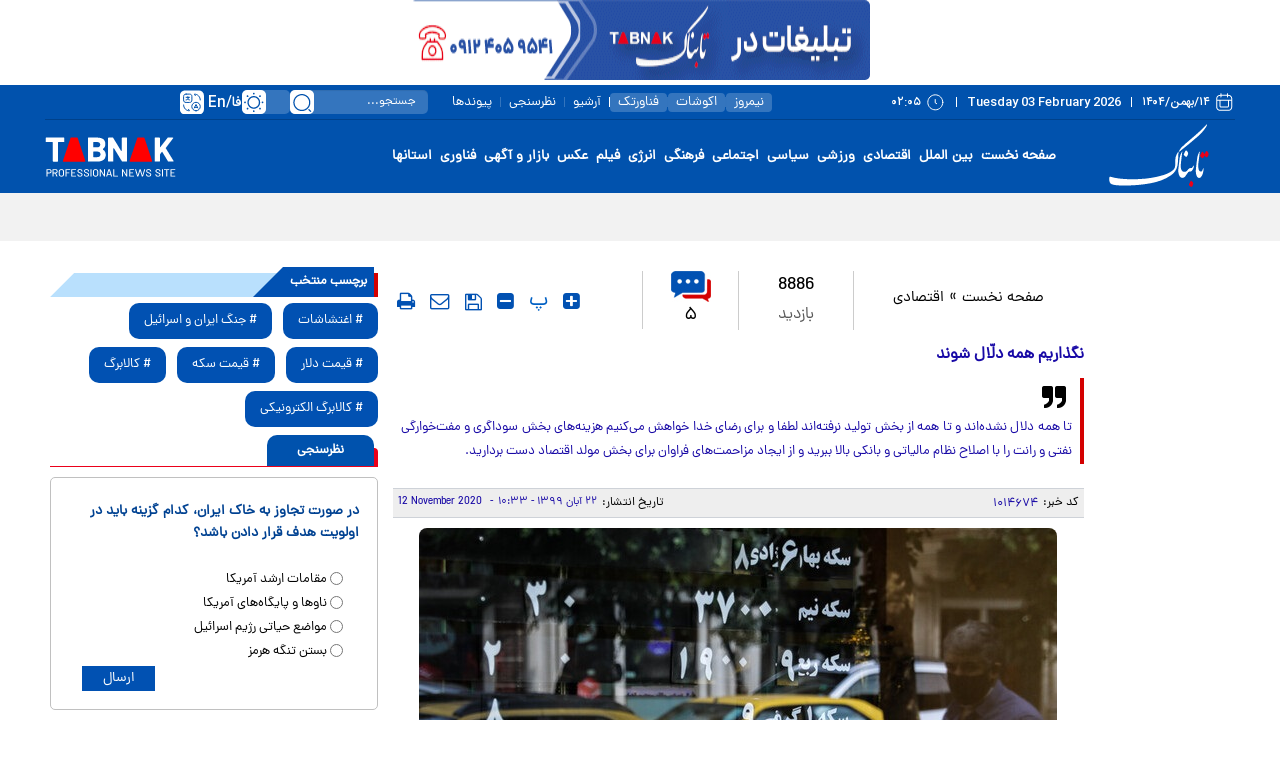

--- FILE ---
content_type: text/html; charset=utf-8
request_url: https://www.tabnak.ir/fa/news/1014674/%D9%86%DA%AF%D8%B0%D8%A7%D8%B1%DB%8C%D9%85-%D9%87%D9%85%D9%87-%D8%AF%D9%84%D9%91%D8%A7%D9%84-%D8%B4%D9%88%D9%86%D8%AF
body_size: 38240
content:
<!DOCTYPE html> <html lang="fa-IR"> <head>               <link rel="preconnect" href="https://cdn.tabnak.ir">               	<link rel="preload" fetchpriority="high" href="https://cdn.tabnak.ir/files/fa/news/1399/8/22/1267761_863.jpg" as="image">  <meta property="og:description" content="تا همه دلال نشده‌اند و تا همه از بخش تولید نرفته‌اند لطفا و برای رضای خدا خواهش می‌کنیم هزینه‌های بخش سوداگری و مفت‌خوارگی نفتی و رانت را با اصلاح نظام مالیاتی و بانکی بالا ببرید و از ایجاد مزاحمت‌های فراوان برای بخش مولد اقتصاد دست بردارید."> <meta name="dc.description" content="تا همه دلال نشده‌اند و تا همه از بخش تولید نرفته‌اند لطفا و برای رضای خدا خواهش می‌کنیم هزینه‌های بخش سوداگری و مفت‌خوارگی نفتی و رانت را با اصلاح نظام مالیاتی و بانکی بالا ببرید و از ایجاد مزاحمت‌های فراوان برای بخش مولد اقتصاد دست بردارید."> <meta name="twitter:description" content="تا همه دلال نشده‌اند و تا همه از بخش تولید نرفته‌اند لطفا و برای رضای خدا خواهش می‌کنیم هزینه‌های بخش سوداگری و مفت‌خوارگی نفتی و رانت را با اصلاح نظام مالیاتی و بانکی بالا ببرید و از ایجاد مزاحمت‌های فراوان برای بخش مولد اقتصاد دست بردارید."> <!-- Google Plus --> <!-- Update your html tag to include the itemscope and itemtype attributes. --> <meta itemprop="name" content="نگذاریم همه دلّال شوند"> <meta itemprop="description" content="تا همه دلال نشده‌اند و تا همه از بخش تولید نرفته‌اند لطفا و برای رضای خدا خواهش می‌کنیم هزینه‌های بخش سوداگری و مفت‌خوارگی نفتی و رانت را با اصلاح نظام مالیاتی و بانکی بالا ببرید و از ایجاد مزاحمت‌های فراوان برای بخش مولد اقتصاد دست بردارید.">  	<meta itemprop="image" content="https://cdn.tabnak.ir/files/fa/news/1399/8/22/1267761_863.jpg">  <!-- Open Graph General (Facebook & Pinterest) --> <meta property="og:locale" content="fa_IR"> <meta property="og:type" content="website"> <meta property="og:title" content="نگذاریم همه دلّال شوند"> <meta property="og:url" content="https://www.tabnak.ir/fa/news/1014674/نگذاریم-همه-دلّال-شوند"> <meta property="og:site_name" content="تابناک | TABNAK">  	<meta property="og:image" content="https://cdn.tabnak.ir/files/fa/news/1399/8/22/1267761_863.jpg">  <meta property="og:image:secure_url" content="https://cdn.tabnak.ir/files/fa/news/1399/8/22/1267761_863.jpg" /> <meta property="og:image:alt" content="نگذاریم همه دلّال شوند" /> <meta property="og:description" content="تا همه دلال نشده‌اند و تا همه از بخش تولید نرفته‌اند لطفا و برای رضای خدا خواهش می‌کنیم هزینه‌های بخش سوداگری و مفت‌خوارگی نفتی و رانت را با اصلاح نظام مالیاتی و بانکی بالا ببرید و از ایجاد مزاحمت‌های فراوان برای بخش مولد اقتصاد دست بردارید.">   <!-- Twitter --> <meta name="twitter:card" content="summary_large_image"> <meta name="twitter:site" content="تابناک | TABNAK"> <meta name="twitter:title" content="نگذاریم همه دلّال شوند"> <meta name="twitter:creator" content="تابناک | TABNAK"> <meta name="twitter:description" content="تا همه دلال نشده‌اند و تا همه از بخش تولید نرفته‌اند لطفا و برای رضای خدا خواهش می‌کنیم هزینه‌های بخش سوداگری و مفت‌خوارگی نفتی و رانت را با اصلاح نظام مالیاتی و بانکی بالا ببرید و از ایجاد مزاحمت‌های فراوان برای بخش مولد اقتصاد دست بردارید."> <meta name="twitter:url" content="https://www.tabnak.ir/fa/news/1014674/نگذاریم-همه-دلّال-شوند"> <meta name="twitter:player" content="تابناک | TABNAK">  	<meta name="twitter:image" data-page-subject="true" content="https://cdn.tabnak.ir/files/fa/news/1399/8/22/1267761_863.jpg"> 	<meta name="twitter:image:src" content="https://cdn.tabnak.ir/files/fa/news/1399/8/22/1267761_863.jpg">  <meta content="560" data-page-subject="true" name="twitter:image:width"> <!-- Width of above image --> <meta content="315" data-page-subject="true" name="twitter:image:height"> <!-- Height of above image --> <!-- Dublin Core Metadata --> <meta name="dc.language" content="fa"> <meta name="dc.source" content="fa"> <meta name="dc.title" lang="fa" content="نگذاریم همه دلّال شوند"> <meta name="dc.subject" content="News"> <meta name="dc.type" scheme="DCMIType" content="Text,Image"> <meta name="dc.publisher" content="تابناک | TABNAK"> <meta name="dc.identifier" content="https://www.tabnak.ir/fa/news/1014674/نگذاریم-همه-دلّال-شوند"> <meta name="dc.creator" content="تابناک | TABNAK"> <meta name="dc.format" scheme="IMT" content="text/html"> <meta name="dc.coverage" content="World"> <!-- Open Graph Article (Facebook & Pinterest) --> <meta property="article:author" content="تابناک | TABNAK"> <meta property="article:section" content="صفحه نخست"> <meta property="article:cat_name" content=""> <meta property="article:tag" content="اقتصاد ایران , دلالی , دلالان , رانت , مشکلات اقتصادی , تولید , کارآفرینی"> <meta property="article:published_time" content="2020-11-12T10:33:15+03:30">                       	<meta charset="UTF-8"> 	<meta http-equiv="X-UA-Compatible" content="IE=edge,chrome=1"> 	<meta name="viewport" content="width=device-width, initial-scale=1"> 	 		<meta name="robots" content="index, follow, max-snippet:-1, max-image-preview:large, max-video-preview:-1"> 	 	<meta name="yandex-verification" content="5f7bbcf5e8d8687e"/>  	 	<link rel="preconnect" href="https://www.googletagmanager.com/"> 	<link rel="preconnect" href="https://trustseal.e-rasaneh.ir/">  	<link rel="preload" as="font" href="https://cdn.tabnak.ir/client/themes/fa/main/fonts/dana-regular.woff2" crossorigin> 	<link rel="preload" as="font" href="https://cdn.tabnak.ir/client/themes/fa/main/fonts/fontawesome-webfont.woff2?v=4.5.0" crossorigin>  	 		<link rel="preload" href="https://cdn.tabnak.ir/client/themes/fa/main/js/news_96761.js" as="script"> 		<link rel="preload" href="https://cdn.tabnak.ir/client/themes/fa/main/css/news_96761.css" as="style"> 	  	 	  	 		 			<meta name="description" content="تا همه دلال نشده‌اند و تا همه از بخش تولید نرفته‌اند لطفا و برای رضای خدا خواهش می‌کنیم هزینه‌های بخش سوداگری و مفت‌خوارگی نفتی و رانت را با اصلاح نظام مالیاتی و بانکی بالا ببرید و از ایجاد مزاحمت‌های فراوان برای بخش مولد اقتصاد دست بردارید."> 			  	<meta name="keywords" content="اقتصاد ایران،دلالی،دلالان،رانت،مشکلات اقتصادی،تولید،کارآفرینی">   		 	 	 <meta name="google-site-verification" content="OqODEIoAgz1DU1i0i3taTi_mjU2e8WAy_ci--8aiKkg" />  <meta name="msvalidate.01" content="02D7C599D0ABF5E683BA2D2FD8737BAA" /> 	<link rel="shortcut icon" href="/client/themes/fa/main/img/favicon.ico"> 	<link rel="alternate" type="application/rss+xml" title="RSS FEED" href="/fa/rss/allnews"> 	  	 	 		<link rel="preload" href="https://cdn.tabnak.ir/client/themes/fa/main/css/news_96761.css" as="style">
<link rel="stylesheet" type="text/css" href="https://cdn.tabnak.ir/client/themes/fa/main/css/news_96761.css"> 	   	 	 		<script src="https://cdn.tabnak.ir/client/themes/fa/main/js/news_96761.js"></script> 	  	 	 	  	<!--[if lt IE 9]> 	<script src="http://html5shiv.googlecode.com/svn/trunk/html5.js"></script> 	<script src="http://css3-mediaqueries-js.googlecode.com/svn/trunk/css3-mediaqueries.js"></script> 	<![endif]-->  	<!--IE display-->  	<!-- html5 shim and respond.js ie8 support of html5 elements and media queries --> 	<!-- warning: respond.js doesn't work if you view the page via file:// -->  	<!-- HTML5 shim and Respond.js for IE8 support of HTML5 elements and media queries --> 	<!-- WARNING: Respond.js doesn't work if you view the page via file:// --> 	<!--[if lt IE 9]> 	<script src="https://oss.maxcdn.com/html5shiv/3.7.2/html5shiv.min.js"></script> 	<script src="https://oss.maxcdn.com/respond/1.4.2/respond.min.js"></script> 	<![endif]-->  	    <script src="https://trustseal.e-rasaneh.ir/trustseal.js" defer></script>   	<!-- Google tag (gtag.js) --> 	<script async src="https://www.googletagmanager.com/gtag/js?id=G-K4RNZRMX0B"></script> 	<script>
		window.dataLayer = window.dataLayer || [];
		function gtag(){dataLayer.push(arguments);}
		gtag('js', new Date());

		gtag('config', 'G-K4RNZRMX0B');
	</script>     	<script type="text/javascript">(function(){var now = new Date();var head = document.getElementsByTagName("head")[0];var script = document.createElement("script");script.type = "text/javascript";script.async=true;script.setAttribute('TavoosToken','Bc8SykGn-4WZB-06DV-LCqR-40kAQQYOafKZ');script.id = 'tavoos_native_video_script';var script_address = 'https://cdn.tavoos.net/services/smoothie/loader.js';script.src = script_address + '?v=' + now.getFullYear().toString() + '0' + now.getMonth() + '0' + now.getDate() + '0' + now.getHours();head.appendChild(script);})();</script>                                                                               <script  type="application/ld+json">
{
    "@context": "https:\/\/schema.org",
    "@type": "NewsArticle",
    "headLine": "\u0646\u06af\u0630\u0627\u0631\u06cc\u0645 \u0647\u0645\u0647 \u062f\u0644\u0651\u0627\u0644 \u0634\u0648\u0646\u062f",
    "articleBody": "\u0628\u0647 \u06af\u0632\u0627\u0631\u0634 &laquo;\u062a\u0627\u0628\u0646\u0627\u06a9&raquo; \u0631\u0648\u0632\u0646\u0627\u0645\u0647 \u0627\u0637\u0644\u0627\u0639\u0627\u062a \u0646\u0648\u0634\u062a: \u0628\u0627\u0631\u0647\u0627 \u0648 \u0628\u0627\u0631\u0647\u0627 \u062f\u0631 \u0627\u06cc\u0646 \u06cc\u0627\u062f\u062f\u0627\u0634\u062a \u0646\u0627\u0644\u06cc\u062f\u0647&zwnj;\u0627\u06cc\u0645 \u06a9\u0647 \u0641\u06a9\u0631\u06cc \u0628\u0631\u0627\u06cc \u0627\u06cc\u0646 \u0648\u0636\u0639\u06cc\u062a \u0627\u0642\u062a\u0635\u0627\u062f \u06a9\u0647 \u0647\u0631 \u0686\u0647 \u067e\u0627\u062f\u0627\u0634 \u0627\u0633\u062a \u0646\u0635\u06cc\u0628 \u0628\u062e\u0634 \u0633\u0648\u062f\u0627\u06af\u0631\u06cc \u0648 \u0631\u0627\u0646\u062a&zwnj;\u062e\u06cc\u0632 \u0645\u06cc&zwnj;\u0634\u0648\u062f \u0648 \u0647\u0631 \u0686\u0647 \u0645\u062c\u0627\u0632\u0627\u062a \u0648 \u062a\u0646\u0628\u06cc\u0647\u060c \u0633\u0632\u0627\u06cc \u0628\u062e\u0634 \u062a\u0648\u0644\u06cc\u062f \u0648 \u06a9\u0627\u0631 \u0648 \u062a\u0644\u0627\u0634 \u0648 \u0627\u0634\u062a\u063a\u0627\u0644\u060c \u0628\u06a9\u0646\u06cc\u062f \u0627\u0645\u0627 \u0638\u0627\u0647\u0631\u0627\u064b \u0627\u0631\u0627\u062f\u0647&zwnj;\u0627\u06cc \u062f\u0631 \u06a9\u0627\u0631 \u0646\u06cc\u0633\u062a \u0648 \u0647\u0645\u06cc\u0646 \u0645\u0635\u06cc\u0628\u062a \u0628\u0627\u0639\u062b \u0634\u062f\u0647 \u062a\u0627 \u0647\u0645\u0647 \u0628\u0647 \u062c\u0627\u06cc \u06a9\u0627\u0631 \u0628\u0647 \u0641\u06a9\u0631 \u062f\u0644\u0627\u0644\u06cc \u0648 \u0633\u0648\u062f\u0627\u06af\u0631\u06cc \u0628\u0627\u0634\u0646\u062f \u0648 \u0628\u062e\u0634 \u0642\u0627\u0628\u0644 \u062a\u0648\u062c\u0647\u06cc \u0627\u0632 \u0645\u0631\u062f\u0645 \u0646\u06cc\u0632 &hellip; \u0686\u0631\u0627 \u06a9\u0647 \u0686\u0627\u0631\u0647&zwnj;\u0627\u06cc \u0646\u062f\u0627\u0631\u0646\u062f \u0686\u0648\u0646 \u0628\u0647 \u062a\u062c\u0631\u0628\u0647 \u062f\u0631\u06cc\u0627\u0641\u062a\u0647&zwnj;\u0627\u0646\u062f \u0627\u0632 \u0645\u0633\u06cc\u0631 \u06a9\u0627\u0631 \u0648 \u062a\u0644\u0627\u0634 \u0648 \u062e\u0644\u0627\u0642\u06cc\u062a \u0648 \u06a9\u0627\u0631\u0622\u0641\u0631\u06cc\u0646\u06cc \u0648 \u062a\u0648\u0644\u06cc\u062f\u060c \u0641\u0631\u062c\u0627\u0645 \u062f\u0631\u0633\u062a\u06cc \u0646\u062f\u0627\u0631\u0646\u062f \u0648 \u062c\u0632\u0627\u06cc \u062e\u06cc\u0631 \u0646\u0645\u06cc&zwnj;\u0628\u06cc\u0646\u0646\u062f\u061b \u0634\u0627\u06cc\u062f \u0644\u0648\u062d \u062a\u0642\u062f\u06cc\u0631 \u0628\u06af\u06cc\u0631\u0646\u062f \u0627\u0645\u0627 \u0641\u0642\u0637 \u0647\u0645\u06cc\u0646. \u0636\u0645\u0646 \u0622\u0646&zwnj; \u06a9\u0647 \u0647\u0631 \u0631\u0648\u0632 \u0634\u0627\u0647\u062f \u06a9\u0648\u0686\u06a9&zwnj;\u062a\u0631\u0634\u062f\u0646 \u0633\u0631\u0645\u0627\u06cc\u0647 \u062e\u0648\u06cc\u0634 \u0647\u0633\u062a\u0646\u062f \u0648 \u0628\u0631\u0627\u06cc \u0622\u0646 \u06a9\u0647 \u0627\u06cc\u0646 \u0633\u0631\u0645\u0627\u06cc\u0647 \u0647\u0631 \u0631\u0648\u0632 \u06a9\u0645\u062a\u0631 \u0648 \u06a9\u0645\u062a\u0631 \u0646\u0634\u0648\u062f \u062e\u0648\u062f \u0631\u0627 \u0628\u0647 \u0627\u06cc\u0646 \u062f\u0631 \u0648 \u0622\u0646 \u062f\u0631 \u0645\u06cc&zwnj;\u0632\u0646\u0646\u062f \u062a\u0627 \u0628\u0647 \u0646\u0648\u0639\u06cc \u062d\u0641\u0638\u0634 \u06a9\u0646\u0646\u062f.\r\n\u0628\u06cc&zwnj;\u062f\u0644\u06cc\u0644 \u0632\u0645\u06cc\u0646 \u0648 \u062e\u0627\u0646\u0647 \u0645\u06cc&zwnj;\u062e\u0631\u0646\u062f. \u0633\u06a9\u0647 \u0648 \u062f\u0644\u0627\u0631 \u062f\u0631 \u062e\u0627\u0646\u0647 \u0646\u06af\u0647 \u0645\u06cc&zwnj;\u062f\u0627\u0631\u0646\u062f. \u0628\u0647 \u0645\u062d\u0636 \u0627\u06cc\u0646 \u06a9\u0647 \u0645\u06cc&zwnj;\u0628\u06cc\u06cc\u0646\u062f \u0639\u062f\u0647&zwnj;\u0627\u06cc \u062f\u0631 \u0628\u0648\u0631\u0633 \u067e\u0648\u0644 \u062d\u0633\u0627\u0628\u06cc \u06af\u06cc\u0631\u0634\u0627\u0646 \u0622\u0645\u062f\u0647 \u0648\u0627\u0631\u062f \u0627\u06cc\u0646 \u0628\u0627\u0632\u0627\u0631 \u0645\u06cc&zwnj;\u0634\u0648\u0646\u062f \u0648 \u062e\u0644\u0627\u0635\u0647 \u062f\u0631 \u0627\u06cc\u0646 \u0627\u0642\u062a\u0635\u0627\u062f \u0634\u0628\u0647&zwnj;\u0644\u0627\u062a\u0627\u0631\u06cc\u060c \u0634\u0627\u0646\u0633 \u062e\u0648\u062f \u0631\u0627 \u062f\u0631 \u06cc\u06a9 \u0639\u0631\u0635\u0647 \u0627\u06a9\u062b\u0631\u0627\u064b \u0633\u0641\u062a\u0647&zwnj;\u0628\u0627\u0632\u0627\u0646\u0647 \u0627\u0645\u062a\u062d\u0627\u0646 \u0645\u06cc&zwnj;\u06a9\u0646\u0646\u062f \u0648 \u06af\u0627\u0647\u06cc \u0647\u0645 \u062e\u0627\u0646\u0647&zwnj;\u062e\u0631\u0627\u0628 \u0645\u06cc&zwnj;\u0634\u0648\u0646\u062f. \u0645\u062b\u0644 \u0622\u0646\u0647\u0627 \u06a9\u0647 \u062d\u0627\u0644 \u062f\u0631 \u0635\u0641 \u0641\u0631\u0648\u0634 \u0628\u0648\u0631\u0633 \u0627\u06cc\u0633\u062a\u0627\u062f\u0647&zwnj;\u0627\u0646\u062f \u06a9\u0647 \u0628\u0647\u062a\u0631\u06cc\u0646 \u0628\u0633\u062a\u0631 \u0628\u0631\u0627\u06cc \u062c\u0630\u0628 \u0633\u0631\u0645\u0627\u06cc\u0647 \u0648 \u0631\u0648\u0646\u0642 \u062a\u0648\u0644\u06cc\u062f \u0645\u06cc&zwnj;\u062a\u0648\u0627\u0646\u0633\u062a \u0628\u0627\u0634\u062f \u0648 \u0647\u0633\u062a \u0627\u0645\u0627 \u0628\u0627 \u06af\u0631\u0641\u062a\u0627\u0631\u0634\u062f\u0646 \u062f\u0631 \u0647\u0645\u06cc\u0646 \u0645\u0646\u0627\u0633\u0628\u0627\u062a \u0633\u0648\u062f\u0627\u06af\u0631\u0627\u0646\u0647 \u0648 \u0631\u0627\u0646\u062a\u06cc\u060c \u0628\u0647 \u0646\u0642\u06cc\u0636 \u062e\u0648\u062f \u0628\u062f\u0644 \u0634\u062f.\r\n\u062c\u0627\u0644\u0628 \u0627\u06cc\u0646 \u06a9\u0647 \u0628\u0633\u06cc\u0627\u0631\u06cc \u0627\u0632 \u0631\u0633\u0627\u0646\u0647&zwnj;\u0647\u0627 \u0648 \u0633\u0627\u06cc\u062a&zwnj;\u0647\u0627\u06cc \u0645\u0627 \u0648 \u0628\u062f\u062a\u0631 \u0627\u0632 \u0647\u0645\u0647 \u0631\u0633\u0627\u0646\u0647&zwnj; \u0645\u0644\u06cc \u0647\u0645 \u062f\u0631 \u0647\u0645\u0627\u0646 \u0645\u0633\u06cc\u0631 \u0627\u0634\u062a\u0628\u0627\u0647\u06cc \u06a9\u0647 \u0628\u0627 \u0646\u0634\u0627\u0646\u06cc \u063a\u0644\u0637 \u0631\u0646\u0648\u062f \u0648 \u0628\u0627\u0646\u062f\u0647\u0627\u06cc \u06af\u0631\u062f\u0646&zwnj;\u06a9\u0644\u0641\u062a&zwnj; \u0631\u0627\u0646\u062a\u06cc \u0648 \u0646\u0641\u062a\u06cc \u0648 \u0648\u0627\u0631\u062f\u0627\u062a\u06cc\u060c \u0631\u0627\u0647 \u0635\u062d\u06cc\u062d \u0646\u0645\u0627\u06cc\u0627\u0646\u062f\u0647 \u0634\u062f\u0647\u060c \u06af\u0627\u0645 \u0628\u0631\u0645\u06cc&zwnj;\u062f\u0627\u0631\u0646\u062f. \u062d\u062c\u0645 \u0645\u0635\u0627\u062d\u0628\u0647&zwnj;\u0647\u0627 \u0648 \u06af\u0632\u0627\u0631\u0634&zwnj;\u0647\u0627\u06cc \u0627\u0646\u062a\u0642\u0627\u062f\u06cc \u0633\u062e\u062a\u06cc \u06a9\u0647 \u0647\u0645\u06cc\u0646 \u0631\u0633\u0627\u0646\u0647 \u0645\u0644\u06cc \u062f\u0631 \u0631\u0627\u0628\u0637\u0647 \u0628\u0627 \u06af\u0631\u0627\u0646\u06cc \u0645\u0631\u063a \u0648 \u06af\u0648\u0634\u062a \u0648 \u0628\u0631\u0646\u062c \u0648 \u062a\u062e\u0645&zwnj; \u0645\u0631\u063a \u0648 \u06af\u0648\u062c\u0647 \u0641\u0631\u0646\u06af\u06cc \u0648 \u067e\u06cc\u0627\u0632 \u0648 \u0645\u06cc\u0648\u0647 \u0648 \u0644\u0648\u0627\u0632\u0645 \u062e\u0627\u0646\u06af\u06cc \u062f\u0627\u062e\u0644\u06cc \u0648 \u06a9\u0644\u0627\u064b \u062a\u0648\u0644\u06cc\u062f \u062f\u0627\u062e\u0644\u06cc \u067e\u062e\u0634 \u0645\u06cc&zwnj;\u06a9\u0646\u062f (\u0648 \u0627\u0632 \u062c\u0645\u0644\u0647 \u0627\u062e\u06cc\u0631\u0627\u064b \u06a9\u0647 \u0631\u0648\u06cc \u0642\u0627\u0686\u0627\u0642 \u062f\u0627\u0645 \u0645\u062a\u0645\u0631\u06a9\u0632 \u0634\u062f\u0647 \u0627\u0633\u062a) \u0631\u0627 \u0645\u0642\u0627\u06cc\u0633\u0647 \u06a9\u0646\u06cc\u062f \u0628\u0627 \u0645\u0646\u0627\u0638\u0631\u0647&zwnj;\u0647\u0627\u06cc\u06cc \u06a9\u0647 \u062f\u0631 \u0631\u0627\u0628\u0637\u0647 \u0628\u0627 \u0628\u062e\u0634 \u0633\u0648\u062f\u0627\u06af\u0631\u06cc \u0648 \u0631\u0627\u0646\u062a\u06cc \u0627\u0642\u062a\u0635\u0627\u062f \u0648 \u0628\u0647&zwnj;\u0648\u06cc\u0698\u0647 \u0636\u0631\u0648\u0631\u062a \u0627\u0635\u0644\u0627\u062d \u0646\u0638\u0627\u0645 \u0645\u0627\u0644\u06cc\u0627\u062a\u06cc \u0648 \u0628\u0627\u0646\u06a9\u06cc \u0648 \u06a9\u0645&zwnj;\u06a9\u0627\u0631\u06cc \u0641\u0627\u062c\u0639\u0647&zwnj;\u0628\u0627\u0631 \u062f\u0631 \u0627\u0635\u0644\u0627\u062d \u0633\u0627\u062e\u062a\u0627\u0631 \u0627\u0642\u062a\u0635\u0627\u062f\u06cc \u06a9\u0634\u0648\u0631 \u0628\u0647 \u0639\u0646\u0648\u0627\u0646 \u0645\u0646\u0634\u0623 \u0627\u0635\u0644\u06cc \u06af\u0631\u0641\u062a\u0627\u0631\u06cc&zwnj;\u0647\u0627\u06cc \u0627\u0642\u062a\u0635\u0627\u062f \u0631\u0627\u0646\u062a\u06cc \u0635\u0648\u0631\u062a \u0645\u06cc&zwnj;\u06af\u06cc\u0631\u062f.\r\n\u0633\u062e\u0646\u06cc \u0631\u0627 \u06a9\u0647 \u0628\u0627\u0631\u0647\u0627 \u06af\u0641\u062a\u0647&zwnj;\u0627\u06cc\u0645 \u062f\u0631 \u067e\u0627\u06cc\u0627\u0646 \u06a9\u0644\u0627\u0645 \u062a\u06a9\u0631\u0627\u0631 \u0645\u06cc&zwnj;\u06a9\u0646\u06cc\u0645. \u062a\u0627 \u0647\u0645\u0647 \u062f\u0644\u0627\u0644 \u0646\u0634\u062f\u0647&zwnj;\u0627\u0646\u062f \u0648 \u062a\u0627 \u0647\u0645\u0647 \u0627\u0632 \u0628\u062e\u0634 \u062a\u0648\u0644\u06cc\u062f \u0646\u0631\u0641\u062a\u0647&zwnj;\u0627\u0646\u062f \u0644\u0637\u0641\u0627 \u0648 \u0628\u0631\u0627\u06cc \u0631\u0636\u0627\u06cc \u062e\u062f\u0627 \u062e\u0648\u0627\u0647\u0634 \u0645\u06cc&zwnj;\u06a9\u0646\u06cc\u0645 \u0647\u0632\u06cc\u0646\u0647&zwnj;\u0647\u0627\u06cc \u0628\u062e\u0634 \u0633\u0648\u062f\u0627\u06af\u0631\u06cc \u0648 \u0645\u0641\u062a&zwnj;\u062e\u0648\u0627\u0631\u06af\u06cc \u0646\u0641\u062a\u06cc \u0648 \u0631\u0627\u0646\u062a \u0631\u0627 \u0628\u0627 \u0627\u0635\u0644\u0627\u062d \u0646\u0638\u0627\u0645 \u0645\u0627\u0644\u06cc\u0627\u062a\u06cc \u0648 \u0628\u0627\u0646\u06a9\u06cc \u0628\u0627\u0644\u0627 \u0628\u0628\u0631\u06cc\u062f \u0648 \u0627\u0632 \u0627\u06cc\u062c\u0627\u062f \u0645\u0632\u0627\u062d\u0645\u062a&zwnj;\u0647\u0627\u06cc \u0641\u0631\u0627\u0648\u0627\u0646 \u0628\u0631\u0627\u06cc \u0628\u062e\u0634 \u0645\u0648\u0644\u062f \u0627\u0642\u062a\u0635\u0627\u062f \u062f\u0633\u062a \u0628\u0631\u062f\u0627\u0631\u06cc\u062f&hellip;\r\n\u0631\u0627\u0633\u062a\u06cc \u062a\u0627 \u06cc\u0627\u062f\u0645 \u0646\u0631\u0641\u062a\u0647\u060c \u062f\u0648\u0633\u062a\u0627\u0646 \u062f\u0648\u0644\u062a\u06cc \u0648 \u0645\u062c\u0644\u0633\u06cc! \u06a9\u0627\u0631 \u0627\u062e\u0630 \u0645\u0627\u0644\u06cc\u0627\u062a \u0628\u0631 \u062e\u0627\u0646\u0647&zwnj;\u0647\u0627\u06cc \u062e\u0627\u0644\u06cc \u0648 \u0645\u0627\u0644\u06cc\u0627\u062a \u0628\u0631 \u0639\u0627\u06cc\u062f\u06cc \u0633\u0631\u0645\u0627\u06cc\u0647 \u0686\u0646\u062f \u0633\u0627\u0644 \u062f\u06cc\u06af\u0631 \u0628\u0647 \u0641\u0631\u062c\u0627\u0645 \u0645\u06cc&zwnj;\u0631\u0633\u062f\u061f \u0634\u0645\u0627 \u062e\u0628\u0631\u06cc \u0646\u062f\u0627\u0631\u06cc\u062f\u061f",
    "author": {
        "@context": "https:\/\/schema.org",
        "@type": "Organization",
        "name": "\u062a\u0627\u0628\u0646\u0627\u06a9 | TABNAK",
        "description": "\u0633\u0627\u06cc\u062a \u062e\u0628\u0631\u06cc \u062a\u062d\u0644\u06cc\u0644\u06cc \u062a\u0627\u0628\u0646\u0627\u06a9 | \u0627\u062e\u0628\u0627\u0631 \u0627\u06cc\u0631\u0627\u0646 \u0648 \u062c\u0647\u0627\u0646 | TABNAK",
        "logo": {
            "@context": "https:\/\/schema.org",
            "@type": "ImageObject",
            "name": "logo",
            "url": "https:\/\/cdn.tabnak.ir\/client\/themes\/fa\/main\/img\/logo_r.jpg"
        },
        "url": "https:\/\/www.tabnak.ir\/fa\/about"
    },
    "publisher": {
        "@context": "https:\/\/schema.org",
        "@type": "Organization",
        "name": "\u062a\u0627\u0628\u0646\u0627\u06a9 | TABNAK",
        "description": "\u0633\u0627\u06cc\u062a \u062e\u0628\u0631\u06cc \u062a\u062d\u0644\u06cc\u0644\u06cc \u062a\u0627\u0628\u0646\u0627\u06a9 | \u0627\u062e\u0628\u0627\u0631 \u0627\u06cc\u0631\u0627\u0646 \u0648 \u062c\u0647\u0627\u0646 | TABNAK",
        "logo": {
            "@context": "https:\/\/schema.org",
            "@type": "ImageObject",
            "name": "logo",
            "url": "https:\/\/cdn.tabnak.ir\/client\/themes\/fa\/main\/img\/logo_r.jpg"
        },
        "url": "https:\/\/www.tabnak.ir"
    },
    "datePublished": "2020-11-12T10:33:15+03:30",
    "dateModified": "2020-11-12T10:33:15+03:30",
    "image": [
        {
            "@type": "ImageObject",
            "name": "\u0646\u06af\u0630\u0627\u0631\u06cc\u0645 \u0647\u0645\u0647 \u062f\u0644\u0651\u0627\u0644 \u0634\u0648\u0646\u062f",
            "description": "\u0646\u06af\u0630\u0627\u0631\u06cc\u0645 \u0647\u0645\u0647 \u062f\u0644\u0651\u0627\u0644 \u0634\u0648\u0646\u062f",
            "url": "https:\/\/cdn.tabnak.ir\/files\/fa\/news\/1399\/8\/22\/1267761_863.jpg"
        }
    ],
    "description": "\u062a\u0627 \u0647\u0645\u0647 \u062f\u0644\u0627\u0644 \u0646\u0634\u062f\u0647\u200c\u0627\u0646\u062f \u0648 \u062a\u0627 \u0647\u0645\u0647 \u0627\u0632 \u0628\u062e\u0634 \u062a\u0648\u0644\u06cc\u062f \u0646\u0631\u0641\u062a\u0647\u200c\u0627\u0646\u062f \u0644\u0637\u0641\u0627 \u0648 \u0628\u0631\u0627\u06cc \u0631\u0636\u0627\u06cc \u062e\u062f\u0627 \u062e\u0648\u0627\u0647\u0634 \u0645\u06cc\u200c\u06a9\u0646\u06cc\u0645 \u0647\u0632\u06cc\u0646\u0647\u200c\u0647\u0627\u06cc \u0628\u062e\u0634 \u0633\u0648\u062f\u0627\u06af\u0631\u06cc \u0648 \u0645\u0641\u062a\u200c\u062e\u0648\u0627\u0631\u06af\u06cc \u0646\u0641\u062a\u06cc \u0648 \u0631\u0627\u0646\u062a \u0631\u0627 \u0628\u0627 \u0627\u0635\u0644\u0627\u062d \u0646\u0638\u0627\u0645 \u0645\u0627\u0644\u06cc\u0627\u062a\u06cc \u0648 \u0628\u0627\u0646\u06a9\u06cc \u0628\u0627\u0644\u0627 \u0628\u0628\u0631\u06cc\u062f \u0648 \u0627\u0632 \u0627\u06cc\u062c\u0627\u062f \u0645\u0632\u0627\u062d\u0645\u062a\u200c\u0647\u0627\u06cc \u0641\u0631\u0627\u0648\u0627\u0646 \u0628\u0631\u0627\u06cc \u0628\u062e\u0634 \u0645\u0648\u0644\u062f \u0627\u0642\u062a\u0635\u0627\u062f \u062f\u0633\u062a \u0628\u0631\u062f\u0627\u0631\u06cc\u062f.",
    "keywords": "\u0627\u0642\u062a\u0635\u0627\u062f \u0627\u06cc\u0631\u0627\u0646,\u062f\u0644\u0627\u0644\u06cc,\u062f\u0644\u0627\u0644\u0627\u0646,\u0631\u0627\u0646\u062a,\u0645\u0634\u06a9\u0644\u0627\u062a \u0627\u0642\u062a\u0635\u0627\u062f\u06cc,\u062a\u0648\u0644\u06cc\u062f,\u06a9\u0627\u0631\u0622\u0641\u0631\u06cc\u0646\u06cc",
    "mainEntityOfPage": {
        "@context": "https:\/\/schema.org",
        "@type": "WebPage",
        "breadcrumb": {
            "@context": "https:\/\/schema.org",
            "@type": "BreadcrumbList",
            "itemListElement": [
                {
                    "@type": "ListItem",
                    "position": 1,
                    "item": {
                        "@id": "https:\/\/www.tabnak.ir",
                        "name": "\u0635\u0641\u062d\u0647 \u0646\u062e\u0633\u062a"
                    }
                },
                {
                    "@type": "ListItem",
                    "position": 2,
                    "item": {
                        "@id": "https:\/\/www.tabnak.ir\/fa\/services\/1\/4",
                        "name": "\u0627\u0642\u062a\u0635\u0627\u062f\u06cc"
                    }
                }
            ]
        },
        "comment": [
            {
                "@context": "https:\/\/schema.org",
                "@type": "Comment",
                "text": "\u0686\u0631\u0627 \u0627\u0642\u062a\u0635\u0627\u062f \u0627\u06cc\u0631\u0627\u0646 \u0634\u0641\u0627\u0641 \u0646\u06cc\u0633\u062a\u061f \u0627\u06cc\u0646 \u0639\u062f\u0645 \u0634\u0641\u0627\u0641\u06cc\u062a \u0627\u06cc\u062c\u0627\u062f \u0631\u0627\u0646\u062a \u0628\u0631\u0627\u06cc \u0639\u062f\u0647 \u0627\u06cc \u062e\u0627\u0635 \u0645\u06cc \u06a9\u0646\u062f.",
                "datePublished": "2020-11-12T10:46:51+03:30",
                "downvoteCount": 20,
                "upvoteCount": 0,
                "comment": {
                    "@context": "https:\/\/schema.org",
                    "@type": "Comment",
                    "text": "",
                    "datePublished": "",
                    "downvoteCount": 20,
                    "upvoteCount": 0
                }
            },
            {
                "@context": "https:\/\/schema.org",
                "@type": "Comment",
                "text": "\u0646\u0647 \u062a\u0646\u0647\u0627 \u062a\u0648\u0644\u06cc\u062f \u06a9\u0646\u0646\u062f\u06af\u0627\u0646 \u062f\u0644\u0627\u0644 \u0634\u062f\u0647 \u0627\u0646\u062f \u0628\u0644\u06a9\u0647 \u0645\u0631\u062f\u0645 \u0639\u0627\u062f\u06cc \u06a9\u0648\u0686\u0647 \u0628\u0627\u0632\u0627\u0631 \u0647\u0645 \u062f\u0644\u0627\u0644 \u0634\u062f\u0647 \u0627\u0646\u062f  \u06cc\u0627 \u062f\u0646\u0628\u0627\u0644 \u062e\u0631\u06cc\u062f \u0633\u06a9\u0647 \u0648 \u0637\u0644\u0627 \u06cc\u0627 \u062e\u0631\u06cc\u062f \u062e\u0648\u062f\u0631\u0648 \u06cc\u0627 \u062f\u0644\u0627\u0631 \u06cc\u0627 \u0628\u0648\u0631\u0633  \u0686\u0647 \u0628\u0631\u0633\u0631 \u0627\u0631\u0632\u0634 \u067e\u0648\u0644 \u06a9\u0634\u0648\u0631 \u0622\u0648\u0631\u06cc\u062f \u0686\u0647 \u0628\u0631\u0633\u0631 \u0627\u0642\u062a\u0635\u0627\u062f \u0648 \u0641\u0631\u0647\u0646\u06af \u0627\u06cc\u0631\u0627\u0646 \u0622\u0648\u0631\u062f\u06cc\u062f \u06a9\u06cc \u0645\u06cc\u062e\u0648\u0627\u0647\u06cc\u062f \u0628\u06cc\u062f\u0627\u0631 \u0634\u0648\u06cc\u062f \u0645\u0631\u062f\u0645 \u0647\u0631 \u0631\u0648\u0632 \u0641\u0642\u06cc\u0631 \u062a\u0631 \u0645\u06cc\u0634\u0646  \u0639\u0635\u0628\u0627\u0646\u06cc \u062a\u0631 \u0645\u06cc\u0634\u0646 \u0645\u0647\u0627\u062c\u0631\u062a \u0627\u0641\u0632\u0627\u06cc\u0634 \u067e\u06cc\u062f\u0627 \u06a9\u0631\u062f\u0647 \u0622\u0645\u0627\u0631 \u062e\u0648\u062f\u06a9\u0634\u06cc \u0648 \u062f\u0631\u06af\u06cc\u0631\u06cc \u0648 \u062c\u0631\u0645 \u0648 \u062c\u0646\u0627\u06cc\u062a \u0628\u06cc\u062f\u0627\u062f \u0645\u06cc\u06a9\u0646\u0647 \u0648\u0627\u0642\u0639\u0627 \u062e\u0648\u0627\u0628\u06cc\u062f \u06cc\u0627 \u062e\u0648\u062f\u062a\u0648\u0646 \u0631\u0648 \u0628\u0647 \u062e\u0648\u0627\u0628 \u0632\u062f\u06cc\u062f.\u06cc\u0647 \u0632\u0645\u0627\u0646\u06cc \u0627\u06cc\u0646 \u0622\u062a\u0634 \u0632\u06cc\u0631 \u062e\u0627\u06a9\u0633\u062a\u0631 \u0634\u0639\u0644\u0647 \u0648\u0631 \u062e\u0648\u0627\u0647\u062f \u0634\u062f .\u0628\u062f\u0627 \u0628\u0647 \u062d\u0627\u0644\u062a\u0627\u0646",
                "datePublished": "2020-11-12T10:48:30+03:30",
                "downvoteCount": 20,
                "upvoteCount": 1,
                "comment": {
                    "@context": "https:\/\/schema.org",
                    "@type": "Comment",
                    "text": "",
                    "datePublished": "",
                    "downvoteCount": 20,
                    "upvoteCount": 1
                }
            },
            {
                "@context": "https:\/\/schema.org",
                "@type": "Comment",
                "text": "\u0646\u0638\u0627\u0645 \u0627\u0633\u0644\u0627\u0645\u06cc \u062f\u06cc\u0631 \u0628\u0647 \u0627\u06cc\u0646 \u0641\u06a9\u0631 \u0627\u0641\u062a\u0627\u062f\u0647 \u0648 \u0627\u0644\u0627\u0646 \u062a\u0646\u0647\u0627 \u0634\u063a\u0644 \u0622\u0628\u0631\u0648\u0645\u0646\u062f \u062f\u0644\u0627\u0644\u06cc \u0627\u0633\u062a \u0648 \u0645\u0627 \u0647\u0627 \u06a9\u0647 \u06a9\u0627\u0631\u0645\u0646\u062f\u0627\u0646 \u0633\u0627\u0632\u0645\u0627\u0646\u062f\u0647\u0627\u06cc \u062e\u0635\u0648\u0644\u062a\u06cc \u0647\u0633\u062a\u06cc\u0645 \u0628\u0627 \u0639\u0644\u06cc \u0631\u063a\u0645 \u0628\u06cc\u0633\u062a \u0628\u06cc\u0633\u062a \u067e\u0646\u062c \u0633\u0627\u0644 \u0632\u062d\u0645\u062a \u0648 \u06a9\u0627\u0631 \u0648 \u062a\u062d\u0635\u06cc\u0644 \u0622\u062f\u0645 \u0647\u0627\u06cc \u0627\u062d\u0645\u0642\u06cc \u0628\u06cc\u0634 \u0628\u0647 \u062d\u0633\u0627\u0628 \u0646\u0645\u06cc \u0622\u06cc\u06cc\u0645",
                "datePublished": "2020-11-12T10:53:54+03:30",
                "downvoteCount": 16,
                "upvoteCount": 2,
                "comment": {
                    "@context": "https:\/\/schema.org",
                    "@type": "Comment",
                    "text": "",
                    "datePublished": "",
                    "downvoteCount": 16,
                    "upvoteCount": 2
                }
            },
            {
                "@context": "https:\/\/schema.org",
                "@type": "Comment",
                "text": "\u06cc\u0647 \u0633\u0631\u06cc \u0628\u0647 \u0646\u0647\u0627\u062f\u0647\u0627 \u0648 \u0627\u062f\u0627\u0631\u0627\u062a \u062f\u0648\u0644\u062a\u06cc \u0628\u0632\u0646\u06cc\u062f \u0645\u06cc \u0628\u06cc\u0646\u06cc\u062f \u06a9\u0647 \u0627\u0646\u06af\u0627\u0631 \u0639\u0645\u062f\u0627 \u0647\u0645\u0648\u0646 \u0645\u0639\u062f\u0648\u062f \u0627\u0641\u0631\u0627\u062f\u06cc \u0631\u0648 \u0647\u0645 \u06a9\u0647 \u0648\u0627\u0642\u0639\u0627 \u062a\u0645\u0627\u06cc\u0644 \u0628\u0647 \u06a9\u0627\u0631 \u0645\u0641\u06cc\u062f \u0648 \u062a\u0648\u0644\u06cc\u062f \u0645\u062d\u0635\u0648\u0644 \u062f\u0627\u0631\u0646\u062f \u0628\u06cc \u0627\u0646\u06af\u06cc\u0632\u0647 \u0645\u06cc \u06a9\u0646\u0646\u062f \n\u0646\u0647\u0627\u062f\u0647\u0627 \u0648 \u0627\u062f\u0627\u0631\u0627\u062a \u062f\u0648\u0644\u062a\u06cc \u0634\u062f\u0647 \u0642\u062a\u0644\u06af\u0627\u0647 \u0627\u0646\u06af\u06cc\u0632\u0647 \u0648 \u0634\u0648\u0642 \u0646\u0648\u0622\u0648\u0631\u06cc \u0648 \u0641\u0639\u0627\u0644\u06cc\u062a \u0645\u0641\u06cc\u062f",
                "datePublished": "2020-11-12T10:54:59+03:30",
                "downvoteCount": 16,
                "upvoteCount": 0,
                "comment": {
                    "@context": "https:\/\/schema.org",
                    "@type": "Comment",
                    "text": "",
                    "datePublished": "",
                    "downvoteCount": 16,
                    "upvoteCount": 0
                }
            },
            {
                "@context": "https:\/\/schema.org",
                "@type": "Comment",
                "text": "\u062f\u06cc\u06af\u0631 \u06a9\u0627\u0631 \u0627\u0632 \u06a9\u0627\u0631 \u06af\u0630\u0634\u062a\u0647",
                "datePublished": "2020-11-12T11:19:22+03:30",
                "downvoteCount": 28,
                "upvoteCount": 0,
                "comment": {
                    "@context": "https:\/\/schema.org",
                    "@type": "Comment",
                    "text": "",
                    "datePublished": "",
                    "downvoteCount": 28,
                    "upvoteCount": 0
                }
            }
        ],
        "commentCount": 5,
        "keywords": "\u0627\u0642\u062a\u0635\u0627\u062f \u0627\u06cc\u0631\u0627\u0646,\u062f\u0644\u0627\u0644\u06cc,\u062f\u0644\u0627\u0644\u0627\u0646,\u0631\u0627\u0646\u062a,\u0645\u0634\u06a9\u0644\u0627\u062a \u0627\u0642\u062a\u0635\u0627\u062f\u06cc,\u062a\u0648\u0644\u06cc\u062f,\u06a9\u0627\u0631\u0622\u0641\u0631\u06cc\u0646\u06cc",
        "url": "https:\/\/www.tabnak.ir\/fa\/news\/1014674\/\u0646\u06af\u0630\u0627\u0631\u06cc\u0645-\u0647\u0645\u0647-\u062f\u0644\u0651\u0627\u0644-\u0634\u0648\u0646\u062f"
    }
}
</script>                                                <link rel="canonical" href="https://www.tabnak.ir/fa/news/1014674/نگذاریم-همه-دلّال-شوند"/>     <title>نگذاریم همه دلّال شوند - تابناک | TABNAK</title> </head> <body id="news" onload="" class="">         <header class="header">     <header class="mainHeader" id="mainHeader">     <div class="headerTopBox" id="headerTopBox">         <div class="container desktopAdvCnt dMobileNoneAdv">                                               <div class="container-fluid topAdvBg">                                              <div class="container desktopAdvCnt dMobileNoneAdv">                             <div class="desktopTopAdv newsDesktopTopAdv">                                  <div style="display:block;text-align: center;"> 	 	<div style="padding-bottom:5px;"><img class="img-responsive lazyload" alt="صفحه خبر لوگوبالا تابناک" style="width:100%;border:0px;" src="" data-src="https://cdn.tabnak.ir/files/fa/adv/2197264_979.gif" width="460" height="60"></div> </div>                             </div>                         </div>                                      </div>                      </div>         <div class="container-fluid headerBg dMobileNone">             <div class="container">                 <div class="row headerFirstRow">                     <div class="headerDateCol col-lg-14 col-md-13">                         <time datetime="۱۴/بهمن/۱۴۰۴" class="headerDateFa">۱۴/بهمن/۱۴۰۴</time>                         <div class="headerPipe"></div>                         <time datetime="Tuesday 03 February 2026" class="headerDateEn">Tuesday 03 February 2026</time>                         <div class="headerPipe"></div>                         <time datetime="۰۲:۰۵" class="headerTime">۰۲:۰۵</time>                     </div>                     <div class="headerInnerCol col-lg-22 col-md-21">                         <ul class="headerInnerUl">                             <li class="headerInnerLi box-shafow-new"><a href="https://nimrooz24.ir/" class="headerInnerLink" title="نیمروز">نیمروز</a></li>                             <li class="headerInnerLi"><div class="headerInnerPipe"></div></li>                             <li class="headerInnerLi box-shafow-new"><a href="https://ecoshot.ir/" class="headerInnerLink" title="اکوشات">اکوشات</a></li>                             <li class="headerInnerLi"><div class="headerInnerPipe"></div></li>                             <li class="headerInnerLi box-shafow-new"><a href="https://fanavar.tech/" class="headerInnerLink" title="فناورتک">فناورتک</a></li>                             <li class="headerInnerLi"><div class="headerInnerPipe headerInnerPipeNew"></div></li>                             <li class="headerInnerLi"><a href="/fa/archive" class="headerInnerLink" title="آرشیو">آرشیو</a></li>                             <li class="headerInnerLi"><div class="headerInnerPipe"></div></li>                             <li class="headerInnerLi"><a href="/fa/polls/archive" class="headerInnerLink" title="نظرسنجی">نظرسنجی</a></li>                             <li class="headerInnerLi"><div class="headerInnerPipe"></div></li>                             <li class="headerInnerLi"><a href="/fa/links" class="headerInnerLink" title="پیوندها">پیوندها</a></li>                         </ul>                         <form name="searchForm" class="searchForm" action="/fa/search" id="searchForm">                             <div class="input-group searchInputGp">                                 <input id="searchInput" placeholder="جستجو..." type="text" class="form-control searchInput" aria-label="search input" aria-describedby="inputGroup-sizing-default" name="query">                                 <a class="searchSvg" title="جستجو" aria-label="search link" href="javascript:document.searchForm.submit();"></a>                             </div>                         </form>                         <div class="switch tiny night-mode-switch themeBox">                             <input class="switch-input" id="nightModeSwitch2" type="checkbox" name="night_mode_switch" aria-label="night mode">                             <label class="switch-paddle" for="nightModeSwitch2">                                 <span class="switch-active night-mode" aria-hidden="true"></span>                                 <span class="switch-inactive night-mode" aria-hidden="true"></span>                             </label>                         </div>                         <div class="headerLangSelect" tabindex="0">                             <span class="lang-svg"></span>                             <div class="headerLangSelected">En</div>                             <div class="headerLangSelected">/</div>                             <div class="headerLangSelected">فا</div>                             <div class="headerLangOptions">                                 <a class="headerLangOption" title="English" href="/en">En</a>                                 <a class="headerLangOption" title="العربیة" href="/ar">العربیة</a>                             </div>                         </div>                     </div>                 </div>             </div>         </div>     </div>     <div class="headerFixBox" id="headerFixBox">         <div class="container-fluid topAdvBg">                      </div>         <div class="container-fluid headerBg dMobileNone">             <div class="container">                 <div class="row headerMainRow">                     <div class="col-lg-5 col-md-6">                         <a href="/" class="mainLogoLink" title="سایت خبری تحلیلی تابناک" aria-label="link to landing page">                             <div class="mainLogo" style="background: url('https://www.tabnak.ir/client/themes/fa/main/img/header_logo.svg') no-repeat; background-position: center; background-size: contain;"></div>                         </a>                     </div>                     <div class="col-lg-27 col-md-28">                         <ul class="headerMenuUl"> 	 		 			<li class="headerMenuLi"><a href="/" class="headerMenuLink" title="صفحه نخست">صفحه نخست</a></li> 		 	 		 			 				<li class="headerMenuLi"><a href="/fa/world" class="headerMenuLink" title="بین الملل">بین الملل</a></li> 			 		 	 		 			 				<li class="headerMenuLi"><a href="/fa/economic" class="headerMenuLink" title="اقتصادی">اقتصادی</a></li> 			 		 	 		 			 				<li class="headerMenuLi"><a href="/fa/sport" class="headerMenuLink" title="ورزشی">ورزشی</a></li> 			 		 	 		 			 				<li class="headerMenuLi"><a href="/fa/politics" class="headerMenuLink" title="سیاسی">سیاسی</a></li> 			 		 	 		 			 				<li class="headerMenuLi"><a href="/fa/social" class="headerMenuLink" title="اجتماعی">اجتماعی</a></li> 			 		 	 		 			 				<li class="headerMenuLi"><a href="/fa/cultural" class="headerMenuLink" title="فرهنگی">فرهنگی</a></li> 			 		 	 		 			 				<li class="headerMenuLi"><a href="/fa/energy" class="headerMenuLink" title="انرژی">انرژی</a></li> 			 		 	 		 			 				<li class="headerMenuLi"><a href="/fa/video" class="headerMenuLink" title="فیلم">فیلم</a></li> 			 		 	 		 			 				<li class="headerMenuLi"><a href="/fa/photo" class="headerMenuLink" title="عکس">عکس</a></li> 			 		 	 		 			 				<li class="headerMenuLi"><a href="/fa/bazaar" class="headerMenuLink" title="بازار و آگهی">بازار و آگهی</a></li> 			 		 	 		 			 				<li class="headerMenuLi"><a href="/fa/technology" class="headerMenuLink" title="فناوری">فناوری</a></li> 			 		 	 	<li class="headerMenuLi service_ostan" id="ostan_serv"> 		<a href="https://ostanha.tabnak.ir" class="headerMenuLink" target="_blank" title="استانها">استانها</a> 		<div class="map_section headerMapNew"></div> 	</li> </ul>                     </div>                     <div class="col-lg-4 col-md-4 enLogoCol">                         <a href="/" class="mainLogoEn" title="سایت خبری تحلیلی تابناک" aria-label="link to landing page"></a>                     </div>                 </div>             </div>         </div>         <div class="container-fluid headerBg dDesktopNone">             <div class="container">                 <div class="row headerMobile">                     <div class="col-xs-7">                         <div class="burgerLineBox" id="burgerBtn">                             <span></span>                             <span></span>                             <span></span>                         </div>                     </div>                     <div class="col-xs-21">                         <a href="/" title="سایت خبری تحلیلی تابناک" aria-label="link to landing page" class="logoMob"></a>                     </div>                     <div class="col-xs-8 searchBtnCol">                         <div class="desktop-view active-view deskTopViewIcon">                             <a href="#" aria-label="desktop view"><i class="fa fa-2x-tv fa-tv"></i></a>                         </div>                         <div class="searchBtn" id="searchBtnMobile"></div>                     </div>                 </div>             </div>         </div>          	<div class="container-fluid teleBg dMobileNone"> 		<div class="container"> 			<div class="row pyMob10"> 				<div class="ticker_container"> 					<div id="ticker-wrapper" class="no-js"> 						<ul id="js-news" class="js-hidden"> 							 								<li><a class="teleNewsItem limitedOneLine" href="/fa/news/1354984/" target="_blank" title=""></a></li> 							 								<li><a class="teleNewsItem limitedOneLine" href="/fa/news/1353315/" target="_blank" title=""></a></li> 							 								<li><a class="teleNewsItem limitedOneLine" href="/fa/news/1353231/" target="_blank" title=""></a></li> 							 								<li><a class="teleNewsItem limitedOneLine" href="/fa/news/1353131/" target="_blank" title=""></a></li> 							 								<li><a class="teleNewsItem limitedOneLine" href="/fa/news/1350413/" target="_blank" title=""></a></li> 							 								<li><a class="teleNewsItem limitedOneLine" href="/fa/news/1350316/" target="_blank" title=""></a></li> 							 								<li><a class="teleNewsItem limitedOneLine" href="/fa/news/1349918/" target="_blank" title=""></a></li> 							 								<li><a class="teleNewsItem limitedOneLine" href="/fa/news/1349648/" target="_blank" title=""></a></li> 							 								<li><a class="teleNewsItem limitedOneLine" href="/fa/news/1349560/" target="_blank" title=""></a></li> 							 						</ul> 					</div> 					<div class="wrapper"></div> 				</div> 			</div> 		</div> 	</div>          <div class="dDesktopNone" style="position: relative;">             <template id="mobile-search-template">                 <div class="mobileMenuFadeSearch" id="mobileMenuFadeSearch"></div>                 <div class="container-fluid searchBox" id="searchFormMobile">                     <div class="container">                         <div class="row searchBoxRow">                             <div class="col-xs-36">                                 <form name="searchFormMobile" class="searchForm" action="/fa/search" id="searchForm">                                     <div class="input-group searchInputGp">                                         <input id="searchInputMob" placeholder="عبارت مورد نظر خود را وارد کنید..." type="text" class="form-control searchInputMob" aria-label="search input" aria-describedby="inputGroup-sizing-default" name="query">                                         <a class="searchSvgMob" title="جستجو" aria-label="search link" href="javascript:document.searchFormMobile.submit();"></a>                                     </div>                                 </form>                             </div>                         </div>                     </div>                 </div>                 <script>
                    mobileSearch();
                    document.getElementById("searchBtnMobile").click();
                </script>             </template>         </div>     </div> </header> <div class="dDesktopNone" style="position: relative;">     <template id="mobile-menu-template">         <div class="mobileMenuFade" id="mobileMenuFade"></div>         <div class="mobileMenuCnt" id="sideMenu">             <div class="menuToolBox">                 <div class="menuTheme">                     <div class="switch tiny night-mode-switch themeMenuBox">                         <input class="switch-input" id="nightModeSwitch" type="checkbox" name="night_mode_switch" aria-label="night mode">                         <label class="switch-paddle" for="nightModeSwitch">                             <span class="switch-active night-mode" aria-hidden="true"></span>                             <span class="switch-inactive night-mode" aria-hidden="true"></span>                         </label>                     </div>                 </div>                 <div class="menuLangBox">                     <a class="menuLang" title="العربیة" href="/ar">العربیة</a>                     <span class="menuLangPipe">/</span>                     <a class="menuLang" title="English" href="/en">English</a>                 </div>             </div>             <div class="menuSocialBox">                 <a href="https://x.com/teletabnak" title="ایکس" rel="nofollow" aria-label="x link" class="headerSocialLink headerSocialX"></a>                 <a href="https://rubika.ir/tabnak" title="روبیکا" rel="nofollow" aria-label="rubika link" class="headerSocialLink headerSocialRubika"></a>                 <a href="https://eitaa.com/tabnak" title="ایتا" rel="nofollow" aria-label="eitaa link" class="headerSocialLink headerSocialEitaa"></a>                 <a href="https://www.instagram.com/tabnak_official?igsh=ZDF3YjN3bmpsb3N0" rel="nofollow" title="اینستاگرام" aria-label="instagram link" class="headerSocialLink headerSocialInstagram"></a>                 <a href="https://t.me/TeleTabnak" title="تلگرام" rel="nofollow" aria-label="telegram link" class="headerSocialLink headerSocialTelegram"></a>                 <a href="https://ble.ir/join/5GphqJXMgD" title="بله" rel="nofollow" aria-label="bale link" class="headerSocialLink headerSocialBale"></a>                 <a href="https://splus.ir/TeleTabnak" title="سروش پلاس" rel="nofollow" aria-label="soroushplus link" class="headerSocialLink headerSocialSoroush"></a>                 <a href="https://whatsapp.com/channel/0029VawmpFSATRSr2IU9Ti2W" title="واتس اپ" rel="nofollow" aria-label="whatsapp link" class="headerSocialLink headerSocialWhatsapp"></a>                 <a href="https://www.aparat.com/TABNAK" title="آپارات" rel="nofollow" aria-label="aparat link" class="headerSocialLink headerSocialAparat"></a>             </div>             <ul class="mobileMenuUl"> 	 		 			<li class="mobileMenuLi"><a href="/" class="mobileMenuLink" title="صفحه نخست">صفحه نخست</a></li> 		 	 		 			 				<li class="mobileMenuLi"><a href="/fa/world" class="mobileMenuLink" title="بین الملل">بین الملل</a></li> 			 		 	 		 			 				<li class="mobileMenuLi"><a href="/fa/economic" class="mobileMenuLink" title="اقتصادی">اقتصادی</a></li> 			 		 	 		 			 				<li class="mobileMenuLi"><a href="/fa/sport" class="mobileMenuLink" title="ورزشی">ورزشی</a></li> 			 		 	 		 			 				<li class="mobileMenuLi"><a href="/fa/politics" class="mobileMenuLink" title="سیاسی">سیاسی</a></li> 			 		 	 		 			 				<li class="mobileMenuLi"><a href="/fa/social" class="mobileMenuLink" title="اجتماعی">اجتماعی</a></li> 			 		 	 		 			 				<li class="mobileMenuLi"><a href="/fa/cultural" class="mobileMenuLink" title="فرهنگی">فرهنگی</a></li> 			 		 	 		 			 				<li class="mobileMenuLi"><a href="/fa/energy" class="mobileMenuLink" title="انرژی">انرژی</a></li> 			 		 	 		 			 				<li class="mobileMenuLi"><a href="/fa/video" class="mobileMenuLink" title="فیلم">فیلم</a></li> 			 		 	 		 			 				<li class="mobileMenuLi"><a href="/fa/photo" class="mobileMenuLink" title="عکس">عکس</a></li> 			 		 	 		 			 				<li class="mobileMenuLi"><a href="/fa/bazaar" class="mobileMenuLink" title="بازار و آگهی">بازار و آگهی</a></li> 			 		 	 		 			 				<li class="mobileMenuLi"><a href="/fa/technology" class="mobileMenuLink" title="فناوری">فناوری</a></li> 			 		 	 	<li class="mobileMenuLi mobileCityLi"><a href="https://ostanha.tabnak.ir" class="mobileMenuLink" target="_blank" title="استانها">استانها</a></li> 	<li class="cityBox"> 		<ul class="cityUl"> 			<li class="cityLi"><a class="cityLink" target="_blank" href="https://www.tabnakazarsharghi.ir" title="آذربایجان شرقی"> آذربایجان شرقی </a></li> 			<li class="cityLi"><a class="cityLink" target="_blank" href="https://www.tabnakazargharbi.ir" title="آذربایجان غربی"> آذربایجان غربی </a></li> 			<li class="cityLi"><a class="cityLink" target="_blank" href="https://www.tabnakardebil.ir" title="اردبیل"> اردبیل </a></li> 			<li class="cityLi"><a class="cityLink" target="_blank" href="https://www.tabnakesfahan.ir" title="اصفهان"> اصفهان </a></li> 			<li class="cityLi"><a class="cityLink" target="_blank" href="https://www.tabnakalborz.ir" title="البرز"> البرز </a></li> 			<li class="cityLi"><a class="cityLink" target="_blank" href="https://www.tabnakilam.ir" title="ایلام"> ایلام </a></li> 			<li class="cityLi"><a class="cityLink" target="_blank" href="https://www.tabnakbushehr.ir" title="بوشهر"> بوشهر </a></li> 			<li class="cityLi"><a class="cityLink" target="_blank" href="https://www.tabnaktehran.ir" title="تهران"> تهران </a></li> 		</ul> 		<ul class="cityUl"> 			<li class="cityLi"><a class="cityLink" target="_blank" href="https://www.tabnak4mahal.ir" title="چهارمحال و بختیاری"> چهارمحال و بختیاری </a></li> 			<li class="cityLi"><a class="cityLink" target="_blank" href="https://www.tabnakskh.ir" title="خراسان جنوبی"> خراسان جنوبی </a></li> 			<li class="cityLi"><a class="cityLink" target="_blank" href="https://www.tabnakrazavi.ir" title="خراسان رضوی"> خراسان رضوی </a></li> 			<li class="cityLi"><a class="cityLink" target="_blank" href="https://www.tabnaknkhorasan.ir" title="خراسان شمالی"> خراسان شمالی </a></li> 			<li class="cityLi"><a class="cityLink" target="_blank" href="https://www.tabnakkhozestan.ir" title="خوزستان"> خوزستان </a></li> 			<li class="cityLi"><a class="cityLink" target="_blank" href="https://www.tabnakzanjan.ir" title="زنجان"> زنجان </a></li> 			<li class="cityLi"><a class="cityLink" target="_blank" href="https://www.tabnaksemnan.ir" title="سمنان"> سمنان </a></li> 			<li class="cityLi"><a class="cityLink" target="_blank" href="https://www.tabnaksistanbaluchestan.ir" title="سیستان وبلوچستان"> سیستان وبلوچستان </a></li> 		</ul> 		<ul class="cityUl"> 			<li class="cityLi"><a class="cityLink" target="_blank" href="https://www.tabnakfars.ir" title="فارس"> فارس </a></li> 			<li class="cityLi"><a class="cityLink" target="_blank" href="https://www.tabnakghazvin.ir" title="قزوین"> قزوین </a></li> 			<li class="cityLi"><a class="cityLink" target="_blank" href="https://www.tabnakqom.ir" title="قم"> قم </a></li> 			<li class="cityLi"><a class="cityLink" target="_blank" href="https://www.tabnakkordestan.ir" title="کردستان"> کردستان </a></li> 			<li class="cityLi"><a class="cityLink" target="_blank" href="https://www.tabnakkerman.ir" title="کرمان"> کرمان </a></li> 			<li class="cityLi"><a class="cityLink" target="_blank" href="https://www.tabnakkermanshah.ir" title="کرمانشاه"> کرمانشاه </a></li> 			<li class="cityLi"><a class="cityLink" target="_blank" href="https://www.tabnakkohkiluye.ir" title="کهکیلویه و بویراحمد"> کهکیلویه و بویراحمد </a></li> 			<li class="cityLi"><a class="cityLink" target="_blank" href="https://www.tabnakjazireh.ir" title="کیش"> کیش </a></li> 			<li class="cityLi"><a class="cityLink" target="_blank" href="https://www.tabnakgolestan.ir" title="گلستان"> گلستان </a></li> 		</ul> 		<ul class="cityUl"> 			<li class="cityLi"><a class="cityLink" target="_blank" href="https://www.tabnakgilan.ir" title="گیلان"> گیلان </a></li> 			<li class="cityLi"><a class="cityLink" target="_blank" href="https://www.tabnaklorestan.ir" title="لرستان"> لرستان </a></li> 			<li class="cityLi"><a class="cityLink" target="_blank" href="https://www.tabnakmazani.ir" title="مازندران"> مازندران </a></li> 			<li class="cityLi"><a class="cityLink" target="_blank" href="https://www.tabnakmarkazi.ir" title="مرکزی"> مرکزی </a></li> 			<li class="cityLi"><a class="cityLink" target="_blank" href="https://www.tabnakhormozgan.ir" title="هرمزگان"> هرمزگان </a></li> 			<li class="cityLi"><a class="cityLink" target="_blank" href="https://www.tabnakhamadan.ir" title="همدان"> همدان </a></li> 			<li class="cityLi"><a class="cityLink" target="_blank" href="https://www.tabnakyazd.ir" title="یزد"> یزد </a></li> 		</ul> 	</li> </ul> <ul class="menuInnerUl"> 	<li class="menuInnerLi"><a href="/fa/about" class="menuInnerLink" title="درباره ما">درباره ما</a></li> 	<li class="menuInnerLi"><a href="/fa/contacts" class="menuInnerLink" title="تماس با ما">تماس با ما</a></li> 	<li class="menuInnerLi"><a href="/fa/newsletter" class="menuInnerLink" title="خبرنامه">خبرنامه</a></li> 	<li class="menuInnerLi"><a href="/fa/links" class="menuInnerLink" title="پیوندها">پیوندها</a></li> 	<li class="menuInnerLi"><a href="/fa/search" class="menuInnerLink" title="جستجو">جستجو</a></li> 	<li class="menuInnerLi"><a href="/fa/archive" class="menuInnerLink" title="آرشیو">آرشیو</a></li> 	<li class="menuInnerLi"><a href="https://nimrooz24.ir/" class="menuInnerLink" title="نیمروز">نیمروز</a></li> 	<li class="menuInnerLi"><a href="https://ecoshot.ir/" class="menuInnerLink" title="اکوشات">اکوشات</a></li> 	<li class="menuInnerLi"><a href="https://fanavar.tech/" class="menuInnerLink" title="فناور.تک">فناورتک</a></li> 	<li class="menuInnerLi"><a href="/fa/weather" class="menuInnerLink" title="آب و  هوا">آب و  هوا</a></li> 	<li class="menuInnerLi"><a href="/fa/prayer" class="menuInnerLink" title="اوقات شرعی">اوقات شرعی</a></li> 	<li class="menuInnerLi"><a href="/fa/rss" class="menuInnerLink" title="RSS">RSS</a></li> </ul>         </div>         <script>
            mobileMenu();
            document.getElementById("burgerBtn").click();
        </script>     </template> </div>  <div class="phScrollToTop" id="tvScrollToTop"></div>      <div class="visible-xs hidden-lg hidden-md hidden-sm hidden-ms adv_fixed_bottom">         <div class="adv_footer_fixed adv_sec_503">             
                        <script>
                        $(document).ready(function() {   //same as: $(function() { 
                                 var adv =  renderAds({"sec_id":"503","sec_view_limit":"480","cdn_url":"https:\/\/cdn.tabnak.ir","sec_type":"1","adv":[{"id":13164,"title":"\u06a9\u06cc\u0627\u0646 \u0635\u0641\u062d\u0647 \u0627\u0635\u0644\u06cc \u0646\u0633\u062e\u0647 \u0645\u0648\u0628\u0627\u06cc\u0644","url":"https:\/\/kiandigital.com\/mutual-funds\/gold-fund?utm_source=tabnak.ir&utm_medium=banner&utm_campaign=gold-fund","image":"2184602_233.gif","service_id":-1,"cat_id":0,"expire_date":14041229,"image_uri":"\/files\/fa\/adv","ext":"gif","width":468,"height":60}]} ,"https://www.tabnak.ir/fa/ads/redirect", 0 , 0, "");
                                 $('.adv_sec_503').html(adv);
                           });
                        </script>         </div>     </div>       <div class="mobile-fix-oth-menu row">         <div class="col-xs-36 visible-xs adv_sec_601">              <div style="display:none;text-align: center;"> 	 	<div style="padding-bottom:5px;"><img class="img-responsive lazyload" alt="صفحه خبر لوگوبالا تابناک" style="width:100%;border:0px;" src="" data-src="https://cdn.tabnak.ir/files/fa/adv/2197264_979.gif" width="460" height="60"></div> </div>         </div>         <div class="mobile-fix-oth-menu-icon">             <i class="fa fa-ellipsis-h" aria-hidden="true"></i>         </div>         <div class="mobile-fix-oth-menu-items">             <a class="mobile-video" href="/fa/video">                 <i class="fa fa-video-camera" aria-hidden="true"></i>                 ویدئو             </a>             <a class="mobile-video" href="#tab2-n">                 <i class="fa fa-fire" aria-hidden="true"></i>                 پربازدیدها             </a>             <a class="mobile-video" href="#tab1-n">                 <i class="fa fa-file-text-o" aria-hidden="true"></i>                 آخرین اخبار             </a>             <a class="mobile-video" href="#" id="mobile-back-top">                 <i class="fa fa-angle-up" aria-hidden="true"></i>                 بالای صفحه             </a>         </div>     </div>  <div class="animate-body-bg"></div> </header>  <main class="container night_mode_news">     <div class="row">         <div class="col-md-4 visible-lg visible-md">             <div class="inner_adv">                                  
                        <script>
                            document.write( renderAds({"sec_id":"499","sec_view_limit":"130","cdn_url":"https:\/\/cdn.tabnak.ir","sec_type":"1","adv":[{"id":13211,"title":"\u062a\u0628\u0644\u06cc\u063a\u0627\u062a \u062a\u0627\u0628\u0646\u0627\u06a9 \u0635\u0641\u062d\u0647 \u062e\u0628\u0631","url":"https:\/\/www.tabnak.ir\/fa\/news\/985596","image":"2062232_577.gif","service_id":-1,"cat_id":0,"expire_date":0,"image_uri":"\/files\/fa\/adv","ext":"gif","width":130,"height":200}]} ,"https://www.tabnak.ir/fa/ads/redirect", 0 , 0, ""));
                        </script>                                                </div>         </div>         <div class="col-md-22 col-sm-24 gutter_news">               <div class="row top_mrg box-top-news">     <div class="hidden-xs col-md-12 col-sm-36 col-ms-14">                      <div class="news_path">                                                                                                                                                                            <a class="newsbody_servicename" href="/">صفحه نخست</a>                             »                                                                                                                                                                      <span class="sp-news-path"></span>                                 <a class="newsbody_catname" title="اقتصادی" href="/fa/services/1/4">اقتصادی</a>                                                                                                          </div>              </div>     <div class="border-mobile row hidden-xs">         <div class="col-md-6 col-sm-8 col-ms-5 col-xs-18 box-hits">                          <div class="news_nav news_hits visible-xs">                 <span class="news_nav_title title-hits-mob">بازدید </span><span>8886</span>             </div>             <div class="news_nav news_hits hidden-xs">8886                 <span class="news_nav_title">بازدید </span>             </div>         </div>         <div class="col-md-5 col-sm-8 col-ms-5 col-xs-18 col-md-offset-0">                              <div class="news_nav news_comments">                     <a href="#comments"><span class="news_comment_icon"></span>۵</a>                 </div>                      </div>         <div class="col-md-11 col-md-pull-3 col-ms-pull-2 col-sm-18 col-sm-pull-3 col-ms-12 hidden-xs sm_mrg news_tools">             <div class="news_tools">                 <a href="#" class="news_size_up toolsLink" aria-label="font-size-up"><i class="fa fa-plus-square fa-2x-plus"></i></a>                 <a href="#" class="news_size_reset toolsLink" aria-label="font-size-reset">‍ پ </a>                 <a href="#" class="news_size_down toolsLink" aria-label="font-size-dawn"><i class="fa fa-minus-square fa-2x-plus"></i></a>                 <a title='ذخیره' aria-label="save" class="news_save_botton fa fa-save fa-2x-plus toolsLink" href="/fa/save/1014674" rel="nofollow"></a>                 <div title='ارسال به دوستان' aria-label="send-to-friends" class="toolsLink news_emails_botton fa fa-envelope-o fa-2x-plus" onclick='safeWindowOpen("/fa/send/1014674", "sendmailwin","left=200,top=100,width=370,height=400,toolbar=0,resizable=0,status=0,scrollbars=1");'></div>                 <div title='نسخه چاپی' aria-label="print" class="toolsLink print_ico fa fa-print fa-2x-plus" onclick='safeWindowOpen("/fa/print/1014674", "printwin","left=200,top=200,width=820,height=550,toolbar=1,resizable=0,status=0,scrollbars=1");'></div>             </div>         </div>     </div>   </div>      <div class="advNews">              </div>     <div class="top_news_title">         <div class="rutitr"></div>         <div class="title">             <h1 class="Htag">                 نگذاریم همه دلّال شوند             </h1>         </div>                      <div class="subtitle">                 <div class="subtitle_img"></div>                 تا همه دلال نشده‌اند و تا همه از بخش تولید نرفته‌اند لطفا و برای رضای خدا خواهش می‌کنیم هزینه‌های بخش سوداگری و مفت‌خوارگی نفتی و رانت را با اصلاح نظام مالیاتی و بانکی بالا ببرید و از ایجاد مزاحمت‌های فراوان برای بخش مولد اقتصاد دست بردارید.                 <div class="wrapper"></div>             </div>              </div>  <div class="row md_mrg hidden-xs">     <div class="news_navbox">         <div class="col-md-16">             <div class="news_id_c">                                      <span class="news_title">کد خبر: </span>                     <span class="news_id">۱۰۱۴۶۷۴</span>                              </div>         </div>         <div class="col-md-20">             <time class="news_nav news_pdate_c" datetime="2020 Thursday 12 Nov">                                      <span class="news_title">تاریخ انتشار: </span>                                  <span class="fa_date">۲۲ آبان ۱۳۹۹ - ۱۰:۳۳</span>                 <span class="en_date visible-lg visible-md"> 						12 November 2020 					</span>             </time>         </div>     </div> </div> <div class="border-mobile box-top-news row visible-xs" dir="rtl">     <div class="news_id_c col-md-6 col-sm-8 col-ms-5 col-xs-6">                      <span class="news_title">کد خبر: </span>             <span class="news_id">۱۰۱۴۶۷۴</span>              </div>              <span> | </span>         <time class="news_nav news_pdate_c col-md-6 col-sm-8 col-ms-5 col-xs-15" datetime="2020 Thursday 12 Nov">             <span class="fa_date">۲۲ آبان ۱۳۹۹ - ۱۰:۳۳</span>             <span class="en_date visible-lg visible-md">                     12 November 2020                 </span>         </time>          <span> | </span>     <div class="col-md-6 col-sm-8 col-ms-5 col-xs-6 box-hits">                  <div class="news_nav news_hits visible-xs">             <span class="news_nav_title title-hits-mob"><span>8886</span> بازدید</span>         </div>         <div class="news_nav news_hits hidden-xs">8886             <span class="news_nav_title">بازدید </span>         </div>     </div>              <span> | </span>         <div class="col-md-5 col-sm-8 col-ms-5 col-xs-6 col-md-offset-0 box-hits">             <div class="news_nav news_comments">                 <a href="#comments"><span class="news_comment_icon"></span>۵</a>             </div>         </div>      </div>      <div class="body" id="newsMainBody">         <!DOCTYPE html PUBLIC "-//W3C//DTD HTML 4.0 Transitional//EN" "http://www.w3.org/TR/REC-html40/loose.dtd">
<html><body><img align="center" width="638" height="309" alt="&#1606;&#1711;&#1584;&#1575;&#1585;&#1740;&#1605; &#1607;&#1605;&#1607; &#1583;&#1604;&#1617;&#1575;&#1604; &#1588;&#1608;&#1606;&#1583;" class="news_corner_image" src="https://cdn.tabnak.ir/files/fa/news/1399/8/22/1267761_863.jpg" style="aspect-ratio:638/309"><p>&#1576;&#1607; &#1711;&#1586;&#1575;&#1585;&#1588; &laquo;&#1578;&#1575;&#1576;&#1606;&#1575;&#1705;&raquo; &#1585;&#1608;&#1586;&#1606;&#1575;&#1605;&#1607; &#1575;&#1591;&#1604;&#1575;&#1593;&#1575;&#1578; &#1606;&#1608;&#1588;&#1578;: &#1576;&#1575;&#1585;&#1607;&#1575; &#1608; &#1576;&#1575;&#1585;&#1607;&#1575; &#1583;&#1585; &#1575;&#1740;&#1606; &#1740;&#1575;&#1583;&#1583;&#1575;&#1588;&#1578; &#1606;&#1575;&#1604;&#1740;&#1583;&#1607;&zwnj;&#1575;&#1740;&#1605; &#1705;&#1607; &#1601;&#1705;&#1585;&#1740; &#1576;&#1585;&#1575;&#1740; &#1575;&#1740;&#1606; &#1608;&#1590;&#1593;&#1740;&#1578; &#1575;&#1602;&#1578;&#1589;&#1575;&#1583; &#1705;&#1607; &#1607;&#1585; &#1670;&#1607; &#1662;&#1575;&#1583;&#1575;&#1588; &#1575;&#1587;&#1578; &#1606;&#1589;&#1740;&#1576; &#1576;&#1582;&#1588; &#1587;&#1608;&#1583;&#1575;&#1711;&#1585;&#1740; &#1608; &#1585;&#1575;&#1606;&#1578;&zwnj;&#1582;&#1740;&#1586; &#1605;&#1740;&zwnj;&#1588;&#1608;&#1583; &#1608; &#1607;&#1585; &#1670;&#1607; &#1605;&#1580;&#1575;&#1586;&#1575;&#1578; &#1608; &#1578;&#1606;&#1576;&#1740;&#1607;&#1548; &#1587;&#1586;&#1575;&#1740; &#1576;&#1582;&#1588; &#1578;&#1608;&#1604;&#1740;&#1583; &#1608; &#1705;&#1575;&#1585; &#1608; &#1578;&#1604;&#1575;&#1588; &#1608; &#1575;&#1588;&#1578;&#1594;&#1575;&#1604;&#1548; &#1576;&#1705;&#1606;&#1740;&#1583; &#1575;&#1605;&#1575; &#1592;&#1575;&#1607;&#1585;&#1575;&#1611; &#1575;&#1585;&#1575;&#1583;&#1607;&zwnj;&#1575;&#1740; &#1583;&#1585; &#1705;&#1575;&#1585; &#1606;&#1740;&#1587;&#1578; &#1608; &#1607;&#1605;&#1740;&#1606; &#1605;&#1589;&#1740;&#1576;&#1578; &#1576;&#1575;&#1593;&#1579; &#1588;&#1583;&#1607; &#1578;&#1575; &#1607;&#1605;&#1607; &#1576;&#1607; &#1580;&#1575;&#1740; &#1705;&#1575;&#1585; &#1576;&#1607; &#1601;&#1705;&#1585; &#1583;&#1604;&#1575;&#1604;&#1740; &#1608; &#1587;&#1608;&#1583;&#1575;&#1711;&#1585;&#1740; &#1576;&#1575;&#1588;&#1606;&#1583; &#1608; &#1576;&#1582;&#1588; &#1602;&#1575;&#1576;&#1604; &#1578;&#1608;&#1580;&#1607;&#1740; &#1575;&#1586; &#1605;&#1585;&#1583;&#1605; &#1606;&#1740;&#1586; &hellip; &#1670;&#1585;&#1575; &#1705;&#1607; &#1670;&#1575;&#1585;&#1607;&zwnj;&#1575;&#1740; &#1606;&#1583;&#1575;&#1585;&#1606;&#1583; &#1670;&#1608;&#1606; &#1576;&#1607; &#1578;&#1580;&#1585;&#1576;&#1607; &#1583;&#1585;&#1740;&#1575;&#1601;&#1578;&#1607;&zwnj;&#1575;&#1606;&#1583; &#1575;&#1586; &#1605;&#1587;&#1740;&#1585; &#1705;&#1575;&#1585; &#1608; &#1578;&#1604;&#1575;&#1588; &#1608; &#1582;&#1604;&#1575;&#1602;&#1740;&#1578; &#1608; &#1705;&#1575;&#1585;&#1570;&#1601;&#1585;&#1740;&#1606;&#1740; &#1608; &#1578;&#1608;&#1604;&#1740;&#1583;&#1548; &#1601;&#1585;&#1580;&#1575;&#1605; &#1583;&#1585;&#1587;&#1578;&#1740; &#1606;&#1583;&#1575;&#1585;&#1606;&#1583; &#1608; &#1580;&#1586;&#1575;&#1740; &#1582;&#1740;&#1585; &#1606;&#1605;&#1740;&zwnj;&#1576;&#1740;&#1606;&#1606;&#1583;&#1563; &#1588;&#1575;&#1740;&#1583; &#1604;&#1608;&#1581; &#1578;&#1602;&#1583;&#1740;&#1585; &#1576;&#1711;&#1740;&#1585;&#1606;&#1583; &#1575;&#1605;&#1575; &#1601;&#1602;&#1591; &#1607;&#1605;&#1740;&#1606;. &#1590;&#1605;&#1606; &#1570;&#1606;&zwnj; &#1705;&#1607; &#1607;&#1585; &#1585;&#1608;&#1586; &#1588;&#1575;&#1607;&#1583; &#1705;&#1608;&#1670;&#1705;&zwnj;&#1578;&#1585;&#1588;&#1583;&#1606; &#1587;&#1585;&#1605;&#1575;&#1740;&#1607; &#1582;&#1608;&#1740;&#1588; &#1607;&#1587;&#1578;&#1606;&#1583; &#1608; &#1576;&#1585;&#1575;&#1740; &#1570;&#1606; &#1705;&#1607; &#1575;&#1740;&#1606; &#1587;&#1585;&#1605;&#1575;&#1740;&#1607; &#1607;&#1585; &#1585;&#1608;&#1586; &#1705;&#1605;&#1578;&#1585; &#1608; &#1705;&#1605;&#1578;&#1585; &#1606;&#1588;&#1608;&#1583; &#1582;&#1608;&#1583; &#1585;&#1575; &#1576;&#1607; &#1575;&#1740;&#1606; &#1583;&#1585; &#1608; &#1570;&#1606; &#1583;&#1585; &#1605;&#1740;&zwnj;&#1586;&#1606;&#1606;&#1583; &#1578;&#1575; &#1576;&#1607; &#1606;&#1608;&#1593;&#1740; &#1581;&#1601;&#1592;&#1588; &#1705;&#1606;&#1606;&#1583;.</p>
<p>&#1576;&#1740;&zwnj;&#1583;&#1604;&#1740;&#1604; &#1586;&#1605;&#1740;&#1606; &#1608; &#1582;&#1575;&#1606;&#1607; &#1605;&#1740;&zwnj;&#1582;&#1585;&#1606;&#1583;. &#1587;&#1705;&#1607; &#1608; &#1583;&#1604;&#1575;&#1585; &#1583;&#1585; &#1582;&#1575;&#1606;&#1607; &#1606;&#1711;&#1607; &#1605;&#1740;&zwnj;&#1583;&#1575;&#1585;&#1606;&#1583;. &#1576;&#1607; &#1605;&#1581;&#1590; &#1575;&#1740;&#1606; &#1705;&#1607; &#1605;&#1740;&zwnj;&#1576;&#1740;&#1740;&#1606;&#1583; &#1593;&#1583;&#1607;&zwnj;&#1575;&#1740; &#1583;&#1585; &#1576;&#1608;&#1585;&#1587; &#1662;&#1608;&#1604; &#1581;&#1587;&#1575;&#1576;&#1740; &#1711;&#1740;&#1585;&#1588;&#1575;&#1606; &#1570;&#1605;&#1583;&#1607; &#1608;&#1575;&#1585;&#1583; &#1575;&#1740;&#1606; &#1576;&#1575;&#1586;&#1575;&#1585; &#1605;&#1740;&zwnj;&#1588;&#1608;&#1606;&#1583; &#1608; &#1582;&#1604;&#1575;&#1589;&#1607; &#1583;&#1585; &#1575;&#1740;&#1606; &#1575;&#1602;&#1578;&#1589;&#1575;&#1583; &#1588;&#1576;&#1607;&zwnj;&#1604;&#1575;&#1578;&#1575;&#1585;&#1740;&#1548; &#1588;&#1575;&#1606;&#1587; &#1582;&#1608;&#1583; &#1585;&#1575; &#1583;&#1585; &#1740;&#1705; &#1593;&#1585;&#1589;&#1607; &#1575;&#1705;&#1579;&#1585;&#1575;&#1611; &#1587;&#1601;&#1578;&#1607;&zwnj;&#1576;&#1575;&#1586;&#1575;&#1606;&#1607; &#1575;&#1605;&#1578;&#1581;&#1575;&#1606; &#1605;&#1740;&zwnj;&#1705;&#1606;&#1606;&#1583; &#1608; &#1711;&#1575;&#1607;&#1740; &#1607;&#1605; &#1582;&#1575;&#1606;&#1607;&zwnj;&#1582;&#1585;&#1575;&#1576; &#1605;&#1740;&zwnj;&#1588;&#1608;&#1606;&#1583;. &#1605;&#1579;&#1604; &#1570;&#1606;&#1607;&#1575; &#1705;&#1607; &#1581;&#1575;&#1604; &#1583;&#1585; &#1589;&#1601; &#1601;&#1585;&#1608;&#1588; &#1576;&#1608;&#1585;&#1587; &#1575;&#1740;&#1587;&#1578;&#1575;&#1583;&#1607;&zwnj;&#1575;&#1606;&#1583; &#1705;&#1607; &#1576;&#1607;&#1578;&#1585;&#1740;&#1606; &#1576;&#1587;&#1578;&#1585; &#1576;&#1585;&#1575;&#1740; &#1580;&#1584;&#1576; &#1587;&#1585;&#1605;&#1575;&#1740;&#1607; &#1608; &#1585;&#1608;&#1606;&#1602; &#1578;&#1608;&#1604;&#1740;&#1583; &#1605;&#1740;&zwnj;&#1578;&#1608;&#1575;&#1606;&#1587;&#1578; &#1576;&#1575;&#1588;&#1583; &#1608; &#1607;&#1587;&#1578; &#1575;&#1605;&#1575; &#1576;&#1575; &#1711;&#1585;&#1601;&#1578;&#1575;&#1585;&#1588;&#1583;&#1606; &#1583;&#1585; &#1607;&#1605;&#1740;&#1606; &#1605;&#1606;&#1575;&#1587;&#1576;&#1575;&#1578; &#1587;&#1608;&#1583;&#1575;&#1711;&#1585;&#1575;&#1606;&#1607; &#1608; &#1585;&#1575;&#1606;&#1578;&#1740;&#1548; &#1576;&#1607; &#1606;&#1602;&#1740;&#1590; &#1582;&#1608;&#1583; &#1576;&#1583;&#1604; &#1588;&#1583;.</p>
<p>&#1580;&#1575;&#1604;&#1576; &#1575;&#1740;&#1606; &#1705;&#1607; &#1576;&#1587;&#1740;&#1575;&#1585;&#1740; &#1575;&#1586; &#1585;&#1587;&#1575;&#1606;&#1607;&zwnj;&#1607;&#1575; &#1608; &#1587;&#1575;&#1740;&#1578;&zwnj;&#1607;&#1575;&#1740; &#1605;&#1575; &#1608; &#1576;&#1583;&#1578;&#1585; &#1575;&#1586; &#1607;&#1605;&#1607; &#1585;&#1587;&#1575;&#1606;&#1607;&zwnj; &#1605;&#1604;&#1740; &#1607;&#1605; &#1583;&#1585; &#1607;&#1605;&#1575;&#1606; &#1605;&#1587;&#1740;&#1585; &#1575;&#1588;&#1578;&#1576;&#1575;&#1607;&#1740; &#1705;&#1607; &#1576;&#1575; &#1606;&#1588;&#1575;&#1606;&#1740; &#1594;&#1604;&#1591; &#1585;&#1606;&#1608;&#1583; &#1608; &#1576;&#1575;&#1606;&#1583;&#1607;&#1575;&#1740; &#1711;&#1585;&#1583;&#1606;&zwnj;&#1705;&#1604;&#1601;&#1578;&zwnj; &#1585;&#1575;&#1606;&#1578;&#1740; &#1608; &#1606;&#1601;&#1578;&#1740; &#1608; &#1608;&#1575;&#1585;&#1583;&#1575;&#1578;&#1740;&#1548; &#1585;&#1575;&#1607; &#1589;&#1581;&#1740;&#1581; &#1606;&#1605;&#1575;&#1740;&#1575;&#1606;&#1583;&#1607; &#1588;&#1583;&#1607;&#1548; &#1711;&#1575;&#1605; &#1576;&#1585;&#1605;&#1740;&zwnj;&#1583;&#1575;&#1585;&#1606;&#1583;. &#1581;&#1580;&#1605; &#1605;&#1589;&#1575;&#1581;&#1576;&#1607;&zwnj;&#1607;&#1575; &#1608; &#1711;&#1586;&#1575;&#1585;&#1588;&zwnj;&#1607;&#1575;&#1740; &#1575;&#1606;&#1578;&#1602;&#1575;&#1583;&#1740; &#1587;&#1582;&#1578;&#1740; &#1705;&#1607; &#1607;&#1605;&#1740;&#1606; &#1585;&#1587;&#1575;&#1606;&#1607; &#1605;&#1604;&#1740; &#1583;&#1585; &#1585;&#1575;&#1576;&#1591;&#1607; &#1576;&#1575; &#1711;&#1585;&#1575;&#1606;&#1740; &#1605;&#1585;&#1594; &#1608; &#1711;&#1608;&#1588;&#1578; &#1608; &#1576;&#1585;&#1606;&#1580; &#1608; &#1578;&#1582;&#1605;&zwnj; &#1605;&#1585;&#1594; &#1608; &#1711;&#1608;&#1580;&#1607; &#1601;&#1585;&#1606;&#1711;&#1740; &#1608; &#1662;&#1740;&#1575;&#1586; &#1608; &#1605;&#1740;&#1608;&#1607; &#1608; &#1604;&#1608;&#1575;&#1586;&#1605; &#1582;&#1575;&#1606;&#1711;&#1740; &#1583;&#1575;&#1582;&#1604;&#1740; &#1608; &#1705;&#1604;&#1575;&#1611; &#1578;&#1608;&#1604;&#1740;&#1583; &#1583;&#1575;&#1582;&#1604;&#1740; &#1662;&#1582;&#1588; &#1605;&#1740;&zwnj;&#1705;&#1606;&#1583; (&#1608; &#1575;&#1586; &#1580;&#1605;&#1604;&#1607; &#1575;&#1582;&#1740;&#1585;&#1575;&#1611; &#1705;&#1607; &#1585;&#1608;&#1740; &#1602;&#1575;&#1670;&#1575;&#1602; &#1583;&#1575;&#1605; &#1605;&#1578;&#1605;&#1585;&#1705;&#1586; &#1588;&#1583;&#1607; &#1575;&#1587;&#1578;) &#1585;&#1575; &#1605;&#1602;&#1575;&#1740;&#1587;&#1607; &#1705;&#1606;&#1740;&#1583; &#1576;&#1575; &#1605;&#1606;&#1575;&#1592;&#1585;&#1607;&zwnj;&#1607;&#1575;&#1740;&#1740; &#1705;&#1607; &#1583;&#1585; &#1585;&#1575;&#1576;&#1591;&#1607; &#1576;&#1575; &#1576;&#1582;&#1588; &#1587;&#1608;&#1583;&#1575;&#1711;&#1585;&#1740; &#1608; &#1585;&#1575;&#1606;&#1578;&#1740; &#1575;&#1602;&#1578;&#1589;&#1575;&#1583; &#1608; &#1576;&#1607;&zwnj;&#1608;&#1740;&#1688;&#1607; &#1590;&#1585;&#1608;&#1585;&#1578; &#1575;&#1589;&#1604;&#1575;&#1581; &#1606;&#1592;&#1575;&#1605; &#1605;&#1575;&#1604;&#1740;&#1575;&#1578;&#1740; &#1608; &#1576;&#1575;&#1606;&#1705;&#1740; &#1608; &#1705;&#1605;&zwnj;&#1705;&#1575;&#1585;&#1740; &#1601;&#1575;&#1580;&#1593;&#1607;&zwnj;&#1576;&#1575;&#1585; &#1583;&#1585; &#1575;&#1589;&#1604;&#1575;&#1581; &#1587;&#1575;&#1582;&#1578;&#1575;&#1585; &#1575;&#1602;&#1578;&#1589;&#1575;&#1583;&#1740; &#1705;&#1588;&#1608;&#1585; &#1576;&#1607; &#1593;&#1606;&#1608;&#1575;&#1606; &#1605;&#1606;&#1588;&#1571; &#1575;&#1589;&#1604;&#1740; &#1711;&#1585;&#1601;&#1578;&#1575;&#1585;&#1740;&zwnj;&#1607;&#1575;&#1740; &#1575;&#1602;&#1578;&#1589;&#1575;&#1583; &#1585;&#1575;&#1606;&#1578;&#1740; &#1589;&#1608;&#1585;&#1578; &#1605;&#1740;&zwnj;&#1711;&#1740;&#1585;&#1583;.</p>
<p>&#1587;&#1582;&#1606;&#1740; &#1585;&#1575; &#1705;&#1607; &#1576;&#1575;&#1585;&#1607;&#1575; &#1711;&#1601;&#1578;&#1607;&zwnj;&#1575;&#1740;&#1605; &#1583;&#1585; &#1662;&#1575;&#1740;&#1575;&#1606; &#1705;&#1604;&#1575;&#1605; &#1578;&#1705;&#1585;&#1575;&#1585; &#1605;&#1740;&zwnj;&#1705;&#1606;&#1740;&#1605;. &#1578;&#1575; &#1607;&#1605;&#1607; &#1583;&#1604;&#1575;&#1604; &#1606;&#1588;&#1583;&#1607;&zwnj;&#1575;&#1606;&#1583; &#1608; &#1578;&#1575; &#1607;&#1605;&#1607; &#1575;&#1586; &#1576;&#1582;&#1588; &#1578;&#1608;&#1604;&#1740;&#1583; &#1606;&#1585;&#1601;&#1578;&#1607;&zwnj;&#1575;&#1606;&#1583; &#1604;&#1591;&#1601;&#1575; &#1608; &#1576;&#1585;&#1575;&#1740; &#1585;&#1590;&#1575;&#1740; &#1582;&#1583;&#1575; &#1582;&#1608;&#1575;&#1607;&#1588; &#1605;&#1740;&zwnj;&#1705;&#1606;&#1740;&#1605; &#1607;&#1586;&#1740;&#1606;&#1607;&zwnj;&#1607;&#1575;&#1740; &#1576;&#1582;&#1588; &#1587;&#1608;&#1583;&#1575;&#1711;&#1585;&#1740; &#1608; &#1605;&#1601;&#1578;&zwnj;&#1582;&#1608;&#1575;&#1585;&#1711;&#1740; &#1606;&#1601;&#1578;&#1740; &#1608; &#1585;&#1575;&#1606;&#1578; &#1585;&#1575; &#1576;&#1575; &#1575;&#1589;&#1604;&#1575;&#1581; &#1606;&#1592;&#1575;&#1605; &#1605;&#1575;&#1604;&#1740;&#1575;&#1578;&#1740; &#1608; &#1576;&#1575;&#1606;&#1705;&#1740; &#1576;&#1575;&#1604;&#1575; &#1576;&#1576;&#1585;&#1740;&#1583; &#1608; &#1575;&#1586; &#1575;&#1740;&#1580;&#1575;&#1583; &#1605;&#1586;&#1575;&#1581;&#1605;&#1578;&zwnj;&#1607;&#1575;&#1740; &#1601;&#1585;&#1575;&#1608;&#1575;&#1606; &#1576;&#1585;&#1575;&#1740; &#1576;&#1582;&#1588; &#1605;&#1608;&#1604;&#1583; &#1575;&#1602;&#1578;&#1589;&#1575;&#1583; &#1583;&#1587;&#1578; &#1576;&#1585;&#1583;&#1575;&#1585;&#1740;&#1583;&hellip;</p>
<p>&#1585;&#1575;&#1587;&#1578;&#1740; &#1578;&#1575; &#1740;&#1575;&#1583;&#1605; &#1606;&#1585;&#1601;&#1578;&#1607;&#1548; &#1583;&#1608;&#1587;&#1578;&#1575;&#1606; &#1583;&#1608;&#1604;&#1578;&#1740; &#1608; &#1605;&#1580;&#1604;&#1587;&#1740;! &#1705;&#1575;&#1585; &#1575;&#1582;&#1584; &#1605;&#1575;&#1604;&#1740;&#1575;&#1578; &#1576;&#1585; &#1582;&#1575;&#1606;&#1607;&zwnj;&#1607;&#1575;&#1740; &#1582;&#1575;&#1604;&#1740; &#1608; &#1605;&#1575;&#1604;&#1740;&#1575;&#1578; &#1576;&#1585; &#1593;&#1575;&#1740;&#1583;&#1740; &#1587;&#1585;&#1605;&#1575;&#1740;&#1607; &#1670;&#1606;&#1583; &#1587;&#1575;&#1604; &#1583;&#1740;&#1711;&#1585; &#1576;&#1607; &#1601;&#1585;&#1580;&#1575;&#1605; &#1605;&#1740;&zwnj;&#1585;&#1587;&#1583;&#1567; &#1588;&#1605;&#1575; &#1582;&#1576;&#1585;&#1740; &#1606;&#1583;&#1575;&#1585;&#1740;&#1583;&#1567;</p></body></html>
     </div>   <div class="wrapper"></div> <div class="newsFixedIcons lazyload" data-event="scroll" id="newsFixedIcons">     <script type="x-template">
        <p class="newsPageStaticText">تابناک را در شبکه های اجتماعی دنبال کنید</p>
        <div class="newsFixedIconsBox" id="newsFixedIconsBox">
            <a href="https://rubika.ir/tabnak" aria-label="rubika link" class="newsSocialLink fixRubika" rel="nofollow">
                <div class="fixIconTitleNews">روبیکا</div>
            </a>
            <a href="https://whatsapp.com/channel/0029VawmpFSATRSr2IU9Ti2W" aria-label="whatsapp link" class="newsSocialLink fixWhatsapp" rel="nofollow">
                <div class="fixIconTitleNews">واتس اپ</div>
            </a>
            <a href="https://t.me/TeleTabnak" aria-label="telegram link" class="newsSocialLink fixTelegram" rel="nofollow">
                <div class="fixIconTitleNews">تلگرام</div>
            </a>
            <a href="https://ble.ir/join/5GphqJXMgD" aria-label="bale link" class="newsSocialLink fixBale" rel="nofollow">
                <div class="fixIconTitleNews">بله</div>
            </a>
            <a href="https://splus.ir/TeleTabnak" aria-label="soroushplus link" class="newsSocialLink fixSoroush" rel="nofollow">
                <div class="fixIconTitleNews">سروش پلاس</div>
            </a>
            <a href="https://www.instagram.com/tabnak_official?igsh=ZDF3YjN3bmpsb3N0" aria-label="instagram link" class="newsSocialLink fixInstagram" rel="nofollow">
                <div class="fixIconTitleNews">اینستاگرام</div>
            </a>
            <a href="https://eitaa.com/tabnak" aria-label="eitaa link" class="newsSocialLink fixEitaa" rel="nofollow">
                <div class="fixIconTitleNews">ایتا</div>
            </a>
            <a href="https://x.com/teletabnak" aria-label="x link" class="newsSocialLink fixX" rel="nofollow">
                <div class="fixIconTitleNews">ایکس</div>
            </a>
            <a href="https://www.youtube.com/@ToptalkTube" aria-label="youtube link" class="newsSocialLink fixYouTube" rel="nofollow">
                <div class="fixIconTitleNews">یوتیوب</div>
            </a>
            <a href="https://www.aparat.com/TABNAK" aria-label="aparat link" class="newsSocialLink fixAparat" rel="nofollow">
                <div class="fixIconTitleNews">آپارات</div>
            </a>
        </div>
    </script> </div>  <div class="adv_after_p2" style="display: none;">      </div>             <div class="col-xs-36" style="margin-bottom: 5px;float: none">                  <div style="display:none;text-align: center;"> 	 	<div style="padding-bottom:5px;"><img class="img-responsive lazyload" alt="صفحه خبر لوگوبالا تابناک" style="width:100%;border:0px;" src="" data-src="https://cdn.tabnak.ir/files/fa/adv/2197264_979.gif" width="460" height="60"></div> </div>             </div>             <div class="col-xs-36" style="margin-bottom: 5px;float: none">                 <div class="row">     <header class="top_title">         <span>اشتراک گذاری</span>     </header>     <div class="social_icons lazyload" data-event="scroll">         <script type="x-template">
            <div class="row">
                <ul>
                    <li class="social-logo">
                        <a title="بله" target="_blank" href="https://ble.ir/join/5GphqJXMgD" aria-label="bale link" rel="nofollow">
                            <svg id="baleh-hover" xmlns="http://www.w3.org/2000/svg" xmlns:xlink="http://www.w3.org/1999/xlink" width="26" height="25.993" viewBox="0 0 26 25.993">
                                <defs>
                                    <linearGradient id="linear-gradient" x1="0.788" y1="0.081" x2="0.082" y2="0.788" gradientUnits="objectBoundingBox">
                                        <stop offset="0" stop-color="#4cebb4"/>
                                        <stop offset="1" stop-color="#2e2e74"/>
                                    </linearGradient>
                                </defs>
                                <g id="Group_37" data-name="Group 37" transform="translate(0 0)">
                                    <path id="Path_97" data-name="Path 97" d="M37.959,26.053a7.121,7.121,0,0,1-.178,1.389A7.394,7.394,0,0,1,37.5,28.7a13.411,13.411,0,0,1-.517,1.486c-.176.407-.373.8-.579,1.2-.2.35-.407.693-.632,1.026q-.372.546-.793,1.052a12.671,12.671,0,0,1-.914.986,13.1,13.1,0,0,1-1.334,1.132,11.792,11.792,0,0,1-1.259.821,12.614,12.614,0,0,1-1.531.757,14.249,14.249,0,0,1-1.713.568,11.121,11.121,0,0,1-1.531.28,11.763,11.763,0,0,1-2.915.057,12.628,12.628,0,0,1-2.581-.5l0-.015a12.979,12.979,0,0,1-8.6-8.536,12.206,12.206,0,0,1-.528-2.674,24.854,24.854,0,0,1-.057-2.652q-.01-1.059,0-2.123-.007-1.088,0-2.18c0-.624,0-1.247,0-1.87s0-1.253,0-1.879c-.009-.619,0-1.238,0-1.857a1.516,1.516,0,0,1,.464-1.27,1.428,1.428,0,0,1,1.4-.3,3.964,3.964,0,0,1,.8.435c.936.608,1.834,1.27,2.722,1.944a2.255,2.255,0,0,0,.278-.176,11.1,11.1,0,0,1,1.108-.685,12.572,12.572,0,0,1,1.189-.575c.426-.178.863-.333,1.3-.471a11.211,11.211,0,0,1,1.43-.331,10.209,10.209,0,0,1,1.607-.189,11.738,11.738,0,0,1,1.987.044,10.748,10.748,0,0,1,1.49.238A12.984,12.984,0,0,1,35.96,18.14a12.818,12.818,0,0,1,1.728,4.154,10.19,10.19,0,0,1,.252,1.658A10.709,10.709,0,0,1,37.959,26.053Z" transform="translate(-12.002 -12.138)" fill="url(#linear-gradient)"/>
                                    <path id="Path_98" data-name="Path 98" d="M203.927,269.326a2.067,2.067,0,0,1,1.485.039,2.85,2.85,0,0,1,1.369,1.641,3.89,3.89,0,0,1,.022,2.136,3.4,3.4,0,0,1-.7,1.248q-.4.493-.791.991c-.281.352-.563.7-.841,1.057-.269.337-.539.672-.806,1.011-.293.369-.588.736-.88,1.106-.333.419-.668.835-1,1.256-.315.4-.632.792-.948,1.189s-.637.8-.955,1.2a10.185,10.185,0,0,1-.889,1.048,1.975,1.975,0,0,1-2.9-.344q-1.87-2.345-3.739-4.692a3.315,3.315,0,0,1-.619-1.387,3.753,3.753,0,0,1,.246-2.115,2.9,2.9,0,0,1,.957-1.166,2.109,2.109,0,0,1,1.378-.291,2.223,2.223,0,0,1,1.355.86q1.013,1.277,2.03,2.548c.205-.245.4-.5.6-.755q.429-.518.839-1.057c.271-.319.532-.652.788-.99.184-.206.351-.434.526-.652.286-.349.566-.705.845-1.062.267-.324.527-.656.788-.987.281-.344.554-.7.833-1.043a2.514,2.514,0,0,1,1.005-.788Z" transform="translate(-186.314 -263.47)" fill="#fff"/>
                                </g>
                            </svg>
                        </a>
                    </li>
                    <li class="social-logo">
                        <a style="margin-right: -5px" target="_blank" title="روبیکا" href="https://rubika.ir/tabnak/home?status=نگذاریم همه دلّال شوند https://www.tabnak.ir/fa/news/1014674/نگذاریم-همه-دلّال-شوند" aria-label="rubika link" class="tvSocialLink fixRubika" rel="nofollow">
                            <svg id="robika-hover" xmlns="http://www.w3.org/2000/svg" xmlns:xlink="http://www.w3.org/1999/xlink" width="30" height="30" viewBox="0 0 30 30">
                                <defs>
                                    <clipPath id="clip-path">
                                        <rect id="Rectangle_6239" data-name="Rectangle 6239" width="26" height="28.501" fill="none"/>
                                    </clipPath>
                                </defs>
                                <g id="Group_9864" data-name="Group 9864" clip-path="url(#clip-path)">
                                    <path id="Path_90663" data-name="Path 90663" d="M131.108.02h.092c.025,2.243-.013,6.741-.013,6.741-2.145-1.2-4.3-2.378-6.447-3.584q2.106-1.2,4.216-2.389A5.447,5.447,0,0,1,131.108.02Z" transform="translate(-118.193 -0.019)" fill="#b8ce01"/>
                                    <path id="Path_90664" data-name="Path 90664" d="M247.477,0h.157a5.893,5.893,0,0,1,2.306.875q2.007,1.132,4.009,2.274c-2.152,1.193-4.328,2.4-6.483,3.594-.018-2.243.033-4.5.008-6.744Z" transform="translate(-234.474)" fill="#7db425"/>
                                    <path id="Path_90665" data-name="Path 90665" d="M123.952,60.13l6.447,3.584-6.492,3.793s0-2.407,0-3.606c-.006-1.246.04-3.771.04-3.771" transform="translate(-117.404 -56.974)" fill="#f6a925"/>
                                    <path id="Path_90666" data-name="Path 90666" d="M254.106,60.02l.018.01c-.005,2.235,0,4.471,0,6.706,0,.219-.006.67-.006.67l-6.5-3.794s4.334-2.4,6.488-3.593Z" transform="translate(-234.623 -56.87)" fill="#35ac9d"/>
                                    <path id="Path_90667" data-name="Path 90667" d="M371.367,60.23c1.432.814,2.854,1.646,4.276,2.476a4.117,4.117,0,0,1,1.793,1.543l-6.072,3.359s0-.452,0-.671V60.231Z" transform="translate(-351.872 -57.069)" fill="#59d6bd"/>
                                    <path id="Path_90668" data-name="Path 90668" d="M10.693,62.5c1.346-.787,4.1-2.356,4.1-2.356l-.036,7.376S10.72,65.288,8.71,64.175a4.824,4.824,0,0,1,1.983-1.68" transform="translate(-8.253 -56.983)" fill="#ef7414"/>
                                    <path id="Path_90669" data-name="Path 90669" d="M130.425,128.46l6.5,3.795s-2.091,1.155-3.129,1.713c-1.11.63-3.364,1.88-3.364,1.88l-6.49-3.6Z" transform="translate(-117.435 -121.718)" fill="#fff"/>
                                    <path id="Path_90670" data-name="Path 90670" d="M0,139.959a6.376,6.376,0,0,1,.455-2.939c2.012,1.113,6.05,3.341,6.05,3.341-2.171,1.255-4.332,2.53-6.5,3.787Z" transform="translate(0 -129.828)" fill="#e74b50"/>
                                    <path id="Path_90671" data-name="Path 90671" d="M377.481,136.79a4.825,4.825,0,0,1,.431,2.424v4.73l-6.5-3.8,6.071-3.359" transform="translate(-351.916 -129.61)" fill="#794387"/>
                                    <path id="Path_90672" data-name="Path 90672" d="M123.911,200.68c.01,0,6.49,3.6,6.49,3.6s0,3.763,0,5.6c.01.593,0,1.79,0,1.79-2.166-1.2-4.321-2.4-6.487-3.6l0-.016V200.68Z" transform="translate(-117.406 -190.147)" fill="#e4e4e4"/>
                                    <path id="Path_90673" data-name="Path 90673" d="M0,204.467c2.17-1.26,4.331-2.531,6.5-3.787q0,3.689,0,7.377c-.333-.139-.637-.337-.955-.506C3.7,206.535,1.857,205.495,0,204.488Z" transform="translate(0 -190.147)" fill="#794387"/>
                                    <path id="Path_90674" data-name="Path 90674" d="M254.069,200.78V205.3c-.007.959.024,1.914,0,2.873-2.163,1.176-6.5,3.59-6.5,3.59s.014-1.2,0-1.79c0-1.841,0-5.6,0-5.6Z" transform="translate(-234.576 -190.242)" fill="#f1f1f1"/>
                                    <path id="Path_90675" data-name="Path 90675" d="M371.381,200.78s6.5,3.786,6.5,3.8c-2.161,1.2-6.5,3.6-6.5,3.6.024-.958-.007-1.914,0-2.873V200.78Z" transform="translate(-351.888 -190.242)" fill="#4c3683"/>
                                    <path id="Path_90676" data-name="Path 90676" d="M0,273.221c1.856,1.008,3.7,2.047,5.548,3.065.318.168.621.367.955.506l0,.016L.525,280.3a3.019,3.019,0,0,1-.392-1.063A9.42,9.42,0,0,1,0,277.356V273.22Z" transform="translate(0 -258.88)" fill="#4c3683"/>
                                    <path id="Path_90677" data-name="Path 90677" d="M377.873,273.09c0,1.451,0,2.9,0,4.354a5,5,0,0,1-.5,2.742c-1.8-1.05-6-3.5-6-3.5s4.342-2.4,6.5-3.6" transform="translate(-351.878 -258.756)" fill="#e74b50"/>
                                    <path id="Path_90678" data-name="Path 90678" d="M10,345.039q2.992-1.747,5.983-3.489c-.013,2.458,0,4.916-.008,7.374q-2.118-1.194-4.225-2.407A4.938,4.938,0,0,1,10,345.039" transform="translate(-9.475 -323.623)" fill="#0f68a0"/>
                                    <path id="Path_90679" data-name="Path 90679" d="M123.848,341.55c2.167,1.2,4.321,2.4,6.487,3.6-2.162,1.26-6.493,3.779-6.5,3.776C123.853,346.466,123.835,344.008,123.848,341.55Z" transform="translate(-117.34 -323.623)" fill="#49bdca"/>
                                    <path id="Path_90680" data-name="Path 90680" d="M254.068,341.695l.01,0c.006,2.458-.013,4.917.01,7.376l-.016.008c-1.714-1.024-3.449-2.015-5.171-3.027-.434-.247-1.322-.766-1.322-.766s4.326-2.407,6.488-3.585" transform="translate(-234.585 -323.756)" fill="#f6a925"/>
                                    <path id="Path_90681" data-name="Path 90681" d="M371.369,341.652h0c.192.131,4.206,2.447,6,3.5a3.512,3.512,0,0,1-1.066,1.041c-.657.442-1.358.812-2.042,1.21-.961.543-1.916,1.1-2.883,1.627-.023-2.458,0-4.917-.01-7.376Z" transform="translate(-351.876 -323.718)" fill="#ef7414"/>
                                    <path id="Path_90682" data-name="Path 90682" d="M130.316,410.09v6.977a4.6,4.6,0,0,1-1.6-.477c-1.631-.906-3.268-1.807-4.895-2.725,2.161-1.26,4.333-2.513,6.5-3.775" transform="translate(-117.321 -388.566)" fill="#7db425"/>
                                    <path id="Path_90683" data-name="Path 90683" d="M247.58,410.09s.888.52,1.322.766c1.722,1.012,3.457,2,5.171,3.027q-2.508,1.388-5.016,2.782a3.278,3.278,0,0,1-1.358.4h-.119Z" transform="translate(-234.585 -388.566)" fill="#b8ce01"/>
                                </g>
                            </svg>
                        </a>
                    </li>
                    <li class="social-logo">
                        <a href="https://www.instagram.com/tabnak_official?igsh=ZDF3YjN3bmpsb3N0" style="margin-top: -4px" title="اینستاگرام" target="_blank" rel="nofollow">
                            <svg xmlns="http://www.w3.org/2000/svg" x="0px" y="0px" width="35" height="35" viewBox="0 0 48 48">
                                <radialGradient id="yOrnnhliCrdS2gy~4tD8ma_Xy10Jcu1L2Su_gr1" cx="19.38" cy="42.035" r="44.899" gradientUnits="userSpaceOnUse"><stop offset="0" stop-color="#fd5"></stop><stop offset=".328" stop-color="#ff543f"></stop><stop offset=".348" stop-color="#fc5245"></stop><stop offset=".504" stop-color="#e64771"></stop><stop offset=".643" stop-color="#d53e91"></stop><stop offset=".761" stop-color="#cc39a4"></stop><stop offset=".841" stop-color="#c837ab"></stop></radialGradient><path fill="url(#yOrnnhliCrdS2gy~4tD8ma_Xy10Jcu1L2Su_gr1)" d="M34.017,41.99l-20,0.019c-4.4,0.004-8.003-3.592-8.008-7.992l-0.019-20	c-0.004-4.4,3.592-8.003,7.992-8.008l20-0.019c4.4-0.004,8.003,3.592,8.008,7.992l0.019,20	C42.014,38.383,38.417,41.986,34.017,41.99z"></path><radialGradient id="yOrnnhliCrdS2gy~4tD8mb_Xy10Jcu1L2Su_gr2" cx="11.786" cy="5.54" r="29.813" gradientTransform="matrix(1 0 0 .6663 0 1.849)" gradientUnits="userSpaceOnUse"><stop offset="0" stop-color="#4168c9"></stop><stop offset=".999" stop-color="#4168c9" stop-opacity="0"></stop></radialGradient><path fill="url(#yOrnnhliCrdS2gy~4tD8mb_Xy10Jcu1L2Su_gr2)" d="M34.017,41.99l-20,0.019c-4.4,0.004-8.003-3.592-8.008-7.992l-0.019-20	c-0.004-4.4,3.592-8.003,7.992-8.008l20-0.019c4.4-0.004,8.003,3.592,8.008,7.992l0.019,20	C42.014,38.383,38.417,41.986,34.017,41.99z"></path><path fill="#fff" d="M24,31c-3.859,0-7-3.14-7-7s3.141-7,7-7s7,3.14,7,7S27.859,31,24,31z M24,19c-2.757,0-5,2.243-5,5	s2.243,5,5,5s5-2.243,5-5S26.757,19,24,19z"></path><circle cx="31.5" cy="16.5" r="1.5" fill="#fff"></circle><path fill="#fff" d="M30,37H18c-3.859,0-7-3.14-7-7V18c0-3.86,3.141-7,7-7h12c3.859,0,7,3.14,7,7v12	C37,33.86,33.859,37,30,37z M18,13c-2.757,0-5,2.243-5,5v12c0,2.757,2.243,5,5,5h12c2.757,0,5-2.243,5-5V18c0-2.757-2.243-5-5-5H18z"></path>
                            </svg>
                        </a>
                    </li>
                    <li class="social-logo">
                        <a href="https://eitaa.com/share/url?url=https://www.tabnak.ir/fa/news/1014674/نگذاریم-همه-دلّال-شوند"
                           rel="nofollow" target="_blank" aria-label="eitaa share link" title="ایتا">
                            <span class="eitaaSvg"></span>
                        </a>
                    </li>
                    <li class="social-logo">
                        <a href="whatsapp://send?text=نگذاریم همه دلّال شوند%20https://www.tabnak.ir/fa/news/1014674/نگذاریم-همه-دلّال-شوند"
                           rel="nofollow" target="_blank" aria-label="whatsapp share link" title="واتساپ">
                            <i class="fa fa-whatsapp" aria-hidden="true"></i>
                        </a>
                    </li>
                    <li class="social-logo">
                        <a href="https://x.com/teletabnak/home?status=نگذاریم همه دلّال شوند https://www.tabnak.ir/fa/news/1014674/نگذاریم-همه-دلّال-شوند"
                           class="tvSocialLink fixX" style="margin-top: -3px" rel="nofollow" target="_blank" aria-label="x link" title="ایکس">
                            <svg xmlns="http://www.w3.org/2000/svg" x="0px" y="0px" width="32" height="32" viewBox="0 0 50 50">
                                <path d="M 11 4 C 7.134 4 4 7.134 4 11 L 4 39 C 4 42.866 7.134 46 11 46 L 39 46 C 42.866 46 46 42.866 46 39 L 46 11 C 46 7.134 42.866 4 39 4 L 11 4 z M 13.085938 13 L 21.023438 13 L 26.660156 21.009766 L 33.5 13 L 36 13 L 27.789062 22.613281 L 37.914062 37 L 29.978516 37 L 23.4375 27.707031 L 15.5 37 L 13 37 L 22.308594 26.103516 L 13.085938 13 z M 16.914062 15 L 31.021484 35 L 34.085938 35 L 19.978516 15 L 16.914062 15 z"></path>
                            </svg>
                        </a>
                    </li>
                    <li class="social-logo">
                        <a href="tg://msg_url?url=https://www.tabnak.ir/fa/news/1014674" rel="nofollow" target="_blank" aria-label="telegram share link" title="تلگرام">
                            <i class="fa fa-2x-tele fa-paper-plane-o"></i>
                        </a>
                    </li>
                    <li class="social-logo">
                        <div title='ارسال به دوستان' class="fa-2x-send fa fa-envelope"
                             onClick='safeWindowOpen("/fa/send/1014674", "sendmailwin","left=200,top=100,width=370,height=400,toolbar=0,resizable=0,status=0,scrollbars=1");'>
                        </div>
                    </li>
                    <li class="social-logo">
                        <div title='نسخه چاپی' class="fa fa-print fa-2x-pr"
                             onClick='safeWindowOpen("/fa/print/1014674", "printwin","left=200,top=200,width=820,height=550,toolbar=1,resizable=0,status=0,scrollbars=1");'></div>
                    </li>
                </ul>
            </div>
        </script>     </div>          <div class="row short_link_news">             <div class="row news_home_link lazyload" data-event="scroll">     <script type="x-template">
        <span class="copy-button" id="visible-button"></span>
        <label for="foo" class="text_short_link hidden-xs-custom"><i class="fa fa-link s-l-icon"></i>لینک کوتاه</label>
        <span class="link_shortlink">
            <input class="copy-button link_en" name="short_link" id="foo" value="https://www.tabnak.ir/004Fxi">
        </span>
        <!-- Trigger -->
        <button onclick="copyContent()" class="btn copy_link" data-clipboard-target="#foo">کپی لینک</button>
    </script> </div>      <script>
        const copyContent = () => {
            let textShortLink = document.getElementById('foo').value;
            const textarea = document.createElement("textarea");
            textarea.value = textShortLink;
            document.body.appendChild(textarea);
            textarea.select();
            try {
                const successful = document.execCommand('copy');
            } catch (err) {
                console.error('Failed to copy: ', err);
            }
            document.body.removeChild(textarea);
        }
    </script>          </div>  </div>                 <div id="mediaad-nwyY6"></div>             </div>               	<section class="row row_tag">  		<header class="top_title">  			<span>برچسب ها</span>  		</header>  		<div class="tags_container">  			<div class="col-xs-36">  				<div class="tag_items">  					  						<a href="/fa/tags/2569/1/%D8%A7%D9%82%D8%AA%D8%B5%D8%A7%D8%AF-%D8%A7%DB%8C%D8%B1%D8%A7%D9%86" class="btn btn-primary-news" target="_blank" title="اقتصاد ایران">  							اقتصاد ایران  						</a>  					  						<a href="/fa/tags/2602/1/%D8%AF%D9%84%D8%A7%D9%84%DB%8C" class="btn btn-primary-news" target="_blank" title="دلالی">  							دلالی  						</a>  					  						<a href="/fa/tags/5434/1/%D8%AF%D9%84%D8%A7%D9%84%D8%A7%D9%86" class="btn btn-primary-news" target="_blank" title="دلالان">  							دلالان  						</a>  					  						<a href="/fa/tags/3047/1/%D8%B1%D8%A7%D9%86%D8%AA" class="btn btn-primary-news" target="_blank" title="رانت">  							رانت  						</a>  					  						<a href="/fa/tags/2777/1/%D9%85%D8%B4%DA%A9%D9%84%D8%A7%D8%AA-%D8%A7%D9%82%D8%AA%D8%B5%D8%A7%D8%AF%DB%8C" class="btn btn-primary-news" target="_blank" title="مشکلات اقتصادی">  							مشکلات اقتصادی  						</a>  					  						<a href="/fa/tags/2101/1/%D8%AA%D9%88%D9%84%DB%8C%D8%AF" class="btn btn-primary-news" target="_blank" title="تولید">  							تولید  						</a>  					  						<a href="/fa/tags/5613/1/%DA%A9%D8%A7%D8%B1%D8%A2%D9%81%D8%B1%DB%8C%D9%86%DB%8C" class="btn btn-primary-news" target="_blank" title="کارآفرینی">  							کارآفرینی  						</a>  					  				</div>  			</div>  			<div class="wrapper"></div>  		</div>  	</section>               <div id="mediaad-JRwkP"></div>             <div class="visible-ms visible-xs">                     <hr style="margin: 0;"/>
    <div class="tab_home_inner section-mobile-newspage">
                    <div class="col-xs-36 padd_box news_parent"><div class="linear_news">
    <div class="Htag">
        <a class="title5" href="/fa/news/1355268/روزگار-پرابهام-تیم-ملی-در-آستانه-جام-جهانی" title="روزگار تیم ملی در آستانه جام جهانی؛ بدون بازی دوستانه و با انبوهی از ابهام" target="_blank">روزگار تیم ملی در آستانه جام جهانی؛ بدون بازی دوستانه و با انبوهی از ابهام</a>
    </div>
</div></div>
                    <div class="col-xs-36 padd_box news_parent"><div class="linear_news">
    <div class="Htag">
        <a class="title5" href="/fa/news/1355227/عراقچی-و-ویتکاف-در-گود-مذاکرات-جدید" title="احتمال شروع مذاکرات ایران و آمریکا در چند روز آینده؛ صدور دستور پزشکیان برای مذاکره با آمریکا/ عراقچی و ویتکاف وارد گود می‌شوند" target="_blank">احتمال شروع مذاکرات ایران و آمریکا در چند روز آینده؛ صدور دستور پزشکیان برای مذاکره با آمریکا/ عراقچی و ویتکاف وارد گود می‌شوند</a>
    </div>
</div></div>
                    <div class="col-xs-36 padd_box news_parent"><div class="linear_news">
    <div class="Htag">
        <a class="title5" href="/fa/news/1354826/چاره‌ای-جز-اصلاح‌گری-نداریممردم-نباید-احساس-تحقیر-کننداقتصاد-ایران-در-خدمت-رانتخواران-است" title="چاره‌ای جز اصلاح‌گری نداریم/مردم نباید احساس تحقیر کنند/اقتصاد ایران در خدمت رانتخواران است" target="_blank">چاره‌ای جز اصلاح‌گری نداریم/مردم نباید احساس تحقیر کنند/اقتصاد ایران در خدمت رانتخواران است</a>
    </div>
</div></div>
            </div>
    <hr style="margin: 0 0 15px;"/>


             </div>             <div class="adv_news">                                  <div class="th_news"> 	<div class="cycle_adv_news"> 		<div style="padding-bottom:5px;"><a href="https://salamparvaz.com/tours/fall" target="_blank" rel="nofollow"><img class="img-responsive lazyload" alt="سلام پرواز" style="width:100%;border:0;aspect-ratio: 8.0888888888889" src="" data-src="https://cdn.tabnak.ir/files/fa/adv/2169965_356.gif" width="728" height="90"></a></div><div style="padding-bottom:5px;"><a href="https://safarmarket.com/" target="_blank" rel="nofollow"><img class="img-responsive lazyload" alt="سفرمارکت" style="width:100%;border:0;aspect-ratio: 8.0888888888889" src="" data-src="https://cdn.tabnak.ir/files/fa/adv/1851965_840.gif" width="728" height="90"></a></div> 	</div> </div>             </div>             <div class="row top_mrg">                 <div class="col-xs-36">                     <div class="report_icon">                         <div title='گزارش خطا' class="photo_error" target="_blank" rel="nofollow"                            onclick='window.open("/fa/report/1014674", "sendmailwin","left=200,top=100,width=370,height=400,toolbar=0,resizable=0,status=0,scrollbars=1");'>گزارش                             خطا</div>                     </div>                  </div>                                </div>                          <div id="mediaad-W29Np"></div>             <div class="visible-lg visible-md visible-sm visible-ms">                              </div>              <div class="wrapper"></div>             <div class="visible-xs">                              </div>                                         <div class="visible-xs">                              </div>              	<div class="comments_topic" id="comments"> 	   		<div class="row"> 			<div class="col-xs-36"> 				<header class="top_title"> 			   		<span>نظرات بینندگان</span> 				</header> 				<div class="publish_div"> 					<div class="com_title_u">غیر قابل انتشار: <span>۱</span></div> 					<div class="com_title_n">در انتظار بررسی: <span>۱۸</span></div> 					<div class="com_title_p">انتشار یافته: <span>۵</span></div> 				</div> 			</div> 		</div> 	</div> 	<div class="comments_container" id="comm_t"> 	    <div> 		         		             		    <div class="comments_item" id="comm_16045682">         		        <!-- Start Comment Info Bar -->         		        <div class="row comm_info_bar  headerComment">  								<div class="col-sm-19 col-xs-36 comm_info"> 									<div class="comm_info_content"> 									   <div class="comm_info_name">ناشناس</div> 									   <span class="comm_sep">|</span> 									   <div class="comm_info_country"><img title="Iran (Islamic Republic of)" alt="Iran (Islamic Republic of)" src="https://cdn.tabnak.ir/client/themes/fa/main/img/flags/ir.gif" border="0"></div> 									   <span class="comm_sep">|</span> 									   <div class="comm_info_date">۱۰:۴۶ - ۱۳۹۹/۰۸/۲۲</div> 									</div> 								</div>  								<div class="col-sm-11 col-xs-18"> 									<div class="row"> 										<div class="col-sm-18 col-xs-18"> 											<div class="comm_rate_link"> 												<div class="rating_down" id="down_rate_16045682">0</div> 												<a onclick="commentDown(16045682);" class="rate_down_link fa fa-minus-square fa-x-plus" id="down_button_16045682"> 												</a> 											</div> 										</div> 										<div class="col-sm-18 col-xs-18 padd_r"> 											<div class="comm_rate_link_r"> 												<div class="rating_up" id="up_rate_16045682">20</div> 												<a onclick="commentUp(16045682);" class="rate_up_link fa fa-plus-square fa-x-plus-up" id="up_button_16045682"> 												</a> 											</div> 										</div> 									</div> 								</div>  								<div class="col-sm-6 col-xs-18 comm_answer_link"> 								   <span style="cursor:pointer" onclick="renderForm('16045682', '1014674')">                                        پاسخ 								   </span> 								</div>  								<div class="wrapper"></div>         		        </div>         		        <!-- End Comment Info Bar -->         		        <div class="comments">         		            <img class="fr2 lazyload" width="19" height="16" src="[data-uri]"  data-src="/client/themes/fa/main/img/comments.gif" alt=""> 							<span class="icon_comm_night"></span>         		            چرا اقتصاد ایران شفاف نیست؟ این عدم شفافیت ایجاد رانت برای عده ای خاص می کند.         		                     		        </div>         		        <div id="answer_container_16045682" class="comments_form_container"></div>         		                 		    <div class="wrapper"></div>         		    </div>     		     		         		             		    <div class="comments_item" id="comm_16045686">         		        <!-- Start Comment Info Bar -->         		        <div class="row comm_info_bar  headerComment">  								<div class="col-sm-19 col-xs-36 comm_info"> 									<div class="comm_info_content"> 									   <div class="comm_info_name">ناشناس</div> 									   <span class="comm_sep">|</span> 									   <div class="comm_info_country"><img title="Iran (Islamic Republic of)" alt="Iran (Islamic Republic of)" src="https://cdn.tabnak.ir/client/themes/fa/main/img/flags/ir.gif" border="0"></div> 									   <span class="comm_sep">|</span> 									   <div class="comm_info_date">۱۰:۴۸ - ۱۳۹۹/۰۸/۲۲</div> 									</div> 								</div>  								<div class="col-sm-11 col-xs-18"> 									<div class="row"> 										<div class="col-sm-18 col-xs-18"> 											<div class="comm_rate_link"> 												<div class="rating_down" id="down_rate_16045686">1</div> 												<a onclick="commentDown(16045686);" class="rate_down_link fa fa-minus-square fa-x-plus" id="down_button_16045686"> 												</a> 											</div> 										</div> 										<div class="col-sm-18 col-xs-18 padd_r"> 											<div class="comm_rate_link_r"> 												<div class="rating_up" id="up_rate_16045686">20</div> 												<a onclick="commentUp(16045686);" class="rate_up_link fa fa-plus-square fa-x-plus-up" id="up_button_16045686"> 												</a> 											</div> 										</div> 									</div> 								</div>  								<div class="col-sm-6 col-xs-18 comm_answer_link"> 								   <span style="cursor:pointer" onclick="renderForm('16045686', '1014674')">                                        پاسخ 								   </span> 								</div>  								<div class="wrapper"></div>         		        </div>         		        <!-- End Comment Info Bar -->         		        <div class="comments">         		            <img class="fr2 lazyload" width="19" height="16" src="[data-uri]"  data-src="/client/themes/fa/main/img/comments.gif" alt=""> 							<span class="icon_comm_night"></span>         		            نه تنها تولید کنندگان دلال شده اند بلکه مردم عادی کوچه بازار هم دلال شده اند  یا دنبال خرید سکه و طلا یا خرید خودرو یا دلار یا بورس  چه برسر ارزش پول کشور آورید چه برسر اقتصاد و فرهنگ ایران آوردید کی میخواهید بیدار شوید مردم هر روز فقیر تر میشن  عصبانی تر میشن مهاجرت افزایش پیدا کرده آمار خودکشی و درگیری و جرم و جنایت بیداد میکنه واقعا خوابید یا خودتون رو به خواب زدید.یه زمانی این آتش زیر خاکستر شعله ور خواهد شد .بدا به حالتان         		                     		        </div>         		        <div id="answer_container_16045686" class="comments_form_container"></div>         		                 		    <div class="wrapper"></div>         		    </div>     		     		         		             		    <div class="comments_item" id="comm_16045704">         		        <!-- Start Comment Info Bar -->         		        <div class="row comm_info_bar  headerComment">  								<div class="col-sm-19 col-xs-36 comm_info"> 									<div class="comm_info_content"> 									   <div class="comm_info_name">ناشناس</div> 									   <span class="comm_sep">|</span> 									   <div class="comm_info_country"><img title="Iran (Islamic Republic of)" alt="Iran (Islamic Republic of)" src="https://cdn.tabnak.ir/client/themes/fa/main/img/flags/ir.gif" border="0"></div> 									   <span class="comm_sep">|</span> 									   <div class="comm_info_date">۱۰:۵۳ - ۱۳۹۹/۰۸/۲۲</div> 									</div> 								</div>  								<div class="col-sm-11 col-xs-18"> 									<div class="row"> 										<div class="col-sm-18 col-xs-18"> 											<div class="comm_rate_link"> 												<div class="rating_down" id="down_rate_16045704">2</div> 												<a onclick="commentDown(16045704);" class="rate_down_link fa fa-minus-square fa-x-plus" id="down_button_16045704"> 												</a> 											</div> 										</div> 										<div class="col-sm-18 col-xs-18 padd_r"> 											<div class="comm_rate_link_r"> 												<div class="rating_up" id="up_rate_16045704">16</div> 												<a onclick="commentUp(16045704);" class="rate_up_link fa fa-plus-square fa-x-plus-up" id="up_button_16045704"> 												</a> 											</div> 										</div> 									</div> 								</div>  								<div class="col-sm-6 col-xs-18 comm_answer_link"> 								   <span style="cursor:pointer" onclick="renderForm('16045704', '1014674')">                                        پاسخ 								   </span> 								</div>  								<div class="wrapper"></div>         		        </div>         		        <!-- End Comment Info Bar -->         		        <div class="comments">         		            <img class="fr2 lazyload" width="19" height="16" src="[data-uri]"  data-src="/client/themes/fa/main/img/comments.gif" alt=""> 							<span class="icon_comm_night"></span>         		            نظام اسلامی دیر به این فکر افتاده و الان تنها شغل آبرومند دلالی است و ما ها که کارمندان سازماندهای خصولتی هستیم با علی رغم بیست بیست پنج سال زحمت و کار و تحصیل آدم های احمقی بیش به حساب نمی آییم         		                     		        </div>         		        <div id="answer_container_16045704" class="comments_form_container"></div>         		                 		    <div class="wrapper"></div>         		    </div>     		     		         		             		    <div class="comments_item" id="comm_16045709">         		        <!-- Start Comment Info Bar -->         		        <div class="row comm_info_bar  headerComment">  								<div class="col-sm-19 col-xs-36 comm_info"> 									<div class="comm_info_content"> 									   <div class="comm_info_name">ناشناس</div> 									   <span class="comm_sep">|</span> 									   <div class="comm_info_country"><img title="Iran (Islamic Republic of)" alt="Iran (Islamic Republic of)" src="https://cdn.tabnak.ir/client/themes/fa/main/img/flags/ir.gif" border="0"></div> 									   <span class="comm_sep">|</span> 									   <div class="comm_info_date">۱۰:۵۴ - ۱۳۹۹/۰۸/۲۲</div> 									</div> 								</div>  								<div class="col-sm-11 col-xs-18"> 									<div class="row"> 										<div class="col-sm-18 col-xs-18"> 											<div class="comm_rate_link"> 												<div class="rating_down" id="down_rate_16045709">0</div> 												<a onclick="commentDown(16045709);" class="rate_down_link fa fa-minus-square fa-x-plus" id="down_button_16045709"> 												</a> 											</div> 										</div> 										<div class="col-sm-18 col-xs-18 padd_r"> 											<div class="comm_rate_link_r"> 												<div class="rating_up" id="up_rate_16045709">16</div> 												<a onclick="commentUp(16045709);" class="rate_up_link fa fa-plus-square fa-x-plus-up" id="up_button_16045709"> 												</a> 											</div> 										</div> 									</div> 								</div>  								<div class="col-sm-6 col-xs-18 comm_answer_link"> 								   <span style="cursor:pointer" onclick="renderForm('16045709', '1014674')">                                        پاسخ 								   </span> 								</div>  								<div class="wrapper"></div>         		        </div>         		        <!-- End Comment Info Bar -->         		        <div class="comments">         		            <img class="fr2 lazyload" width="19" height="16" src="[data-uri]"  data-src="/client/themes/fa/main/img/comments.gif" alt=""> 							<span class="icon_comm_night"></span>         		            یه سری به نهادها و ادارات دولتی بزنید می بینید که انگار عمدا همون معدود افرادی رو هم که واقعا تمایل به کار مفید و تولید محصول دارند بی انگیزه می کنند <br />
نهادها و ادارات دولتی شده قتلگاه انگیزه و شوق نوآوری و فعالیت مفید         		                     		        </div>         		        <div id="answer_container_16045709" class="comments_form_container"></div>         		                 		    <div class="wrapper"></div>         		    </div>     		     		         		             		    <div class="comments_item" id="comm_16045792">         		        <!-- Start Comment Info Bar -->         		        <div class="row comm_info_bar  headerComment">  								<div class="col-sm-19 col-xs-36 comm_info"> 									<div class="comm_info_content"> 									   <div class="comm_info_name">خویی</div> 									   <span class="comm_sep">|</span> 									   <div class="comm_info_country"><img title="Iran (Islamic Republic of)" alt="Iran (Islamic Republic of)" src="https://cdn.tabnak.ir/client/themes/fa/main/img/flags/ir.gif" border="0"></div> 									   <span class="comm_sep">|</span> 									   <div class="comm_info_date">۱۱:۱۹ - ۱۳۹۹/۰۸/۲۲</div> 									</div> 								</div>  								<div class="col-sm-11 col-xs-18"> 									<div class="row"> 										<div class="col-sm-18 col-xs-18"> 											<div class="comm_rate_link"> 												<div class="rating_down" id="down_rate_16045792">0</div> 												<a onclick="commentDown(16045792);" class="rate_down_link fa fa-minus-square fa-x-plus" id="down_button_16045792"> 												</a> 											</div> 										</div> 										<div class="col-sm-18 col-xs-18 padd_r"> 											<div class="comm_rate_link_r"> 												<div class="rating_up" id="up_rate_16045792">28</div> 												<a onclick="commentUp(16045792);" class="rate_up_link fa fa-plus-square fa-x-plus-up" id="up_button_16045792"> 												</a> 											</div> 										</div> 									</div> 								</div>  								<div class="col-sm-6 col-xs-18 comm_answer_link"> 								   <span style="cursor:pointer" onclick="renderForm('16045792', '1014674')">                                        پاسخ 								   </span> 								</div>  								<div class="wrapper"></div>         		        </div>         		        <!-- End Comment Info Bar -->         		        <div class="comments">         		            <img class="fr2 lazyload" width="19" height="16" src="[data-uri]"  data-src="/client/themes/fa/main/img/comments.gif" alt=""> 							<span class="icon_comm_night"></span>         		            دیگر کار از کار گذشته         		                     		        </div>         		        <div id="answer_container_16045792" class="comments_form_container"></div>         		                 		    <div class="wrapper"></div>         		    </div>     		     		     	    </div> 		 	</div> 	<div class="clearfix"></div>                           <div class="visible-xs">                              </div>             <div class="box box_news_comment lazyload" data-event="scroll"> 	<script type="x-template">
		<header class="top_title comments_topic2">
			<span>نظر شما</span>
		</header>
		<p>
			سایت تابناک از انتشار نظرات حاوی توهین و افترا و نوشته شده با حروف لاتین (فینگیلیش) معذور است.
		</p>
				<div class="col-xs-36" id="com_b">
			<form method="POST" action="" name="comments" style="display:inline;" id="comm_form">
                 
                <div class="form-group">
                    <div class="col-sm-6 control-label t_lable"><label for="comment_name" class="frm_label">نام</label></div>
                    <div class="col-sm-30"><input type="text" name="comment_name" class="form-control" id="com_name" dir="rtl" value="" ></div>
                    <div class="wrapper"></div>
                </div>
                <div class="form-group">
                    <div class="col-sm-6 control-label t_lable" id="com_mail_label"><label for="comment_mail" class="frm_label">ایمیل</label></div>
                    <div class="col-sm-30"><input type="text" name="comment_mail" class="form-control" dir="ltr" id="com_mail" value="" ></div>
                    <div class="wrapper"></div>
                </div>
                <div class="form-group">
                    <div class="col-sm-6 control-label t_lable" id="com_message_label"><label for="comment_message" class="frm_label">* نظر</label></div>
                    <div class="col-sm-30"><textarea name="comment_message" class="form-control" rows="6" value="" id="com_message" dir="rtl" ></textarea></div>
                    <div class="wrapper"></div>
                </div>
               
                <div class="form-group">
                    <div class="col-sm-10">
                    <input name="submitbutt" type="button" class="btn btn-default" onclick="sendComment(1014674);return false;" id="btn_comment" dir="rtl" value="ارسال" >
                    </div>
                    <div class="wrapper"></div>
                </div>
                <input type="hidden" name="_comments_submit" value="yes"></form>
		</div>
		<div class="wrapper"></div>
	</script> </div>         </div>         <div class="col-md-10 col-sm-12">                                                                                               <div class="visible-lg visible-md visible-sm visible-ms hidden-xs">                     
                        <script>
                            document.write( renderAds({"sec_id":"88","sec_view_limit":"258","cdn_url":"https:\/\/cdn.tabnak.ir","sec_type":"1","adv":[{"id":13103,"title":"\u0628\u0644\u06cc\u0637 \u0647\u0648\u0627\u067e\u06cc\u0645\u0627","url":"https:\/\/www.trip.ir\/","image":"1930488_873.gif","service_id":-1,"cat_id":0,"expire_date":0,"image_uri":"\/files\/fa\/adv","ext":"gif","width":328,"height":112}]} ,"https://www.tabnak.ir/fa/ads/redirect", 0 , 0, ""));
                        </script>                 </div>                           <div class="visible-xs">                              </div>                  <section class="row row_selected_tag">         <header class="top_title">             <span>برچسب منتخب</span>         </header>         <section class="selected_tag_content col-xs-36" id="tag_select">                              <a href="/fa/tags/3640/1/%D8%A7%D8%BA%D8%AA%D8%B4%D8%A7%D8%B4%D8%A7%D8%AA" class="home_tag">                     # اغتشاشات                 </a>                              <a href="/fa/tags/294497/1/%D8%AC%D9%86%DA%AF-%D8%A7%DB%8C%D8%B1%D8%A7%D9%86-%D9%88-%D8%A7%D8%B3%D8%B1%D8%A7%D8%A6%DB%8C%D9%84" class="home_tag">                     # جنگ ایران و اسرائیل                 </a>                              <a href="/fa/tags/5378/1/%D9%82%DB%8C%D9%85%D8%AA-%D8%AF%D9%84%D8%A7%D8%B1" class="home_tag">                     # قیمت دلار                 </a>                              <a href="/fa/tags/3732/1/%D9%82%DB%8C%D9%85%D8%AA-%D8%B3%DA%A9%D9%87" class="home_tag">                     # قیمت سکه                 </a>                              <a href="/fa/tags/4144/1/%DA%A9%D8%A7%D9%84%D8%A7%D8%A8%D8%B1%DA%AF" class="home_tag">                     # کالابرگ                 </a>                              <a href="/fa/tags/124211/1/%DA%A9%D8%A7%D9%84%D8%A7%D8%A8%D8%B1%DA%AF-%D8%A7%D9%84%DA%A9%D8%AA%D8%B1%D9%88%D9%86%DB%8C%DA%A9%DB%8C" class="home_tag">                     # کالابرگ الکترونیکی                 </a>                      </section>     </section>                               <div id="parentPolls" class="mb-20" style="direction: rtl;"> 	<div class="srvHeadBox"><span class="srvHeadTitle">نظرسنجی</span></div> 	<!-- Start Content --> 	<div id="resultPolls"></div> 	<div class="pollBox radius5 pollCont" data-max-vote="1" id="data_463"> 		<div class="error_box"></div> 		<div class="error_box2"></div> 		<div class="pollTitle">
	در صورت تجاوز به خاک ایران، کدام گزینه باید در اولویت هدف قرار دادن باشد؟
</div>

<div class="pollFormBox">
<form method="POST" name="vote" id="poll_form" style="display:inline;" action="/"><div class="mb-3 row" >
                    		<div class="col-sm-2"></div>
                    		<div class="col-sm-10">
                                <div class="form-check">
                                    <input type="radio" name="option_name" data-el-id="1678" dir="rtl" value="1678" > 
<label for="option_name" class="form-check-label">مقامات ارشد آمریکا</label>
                                </div>
                            </div>
                    	</div><div class="mb-3 row" >
                    		<div class="col-sm-2"></div>
                    		<div class="col-sm-10">
                                <div class="form-check">
                                    <input type="radio" name="option_name" data-el-id="1679" dir="rtl" value="1679" > 
<label for="option_name" class="form-check-label">ناوها و پایگاه‌های آمریکا</label>
                                </div>
                            </div>
                    	</div><div class="mb-3 row" >
                    		<div class="col-sm-2"></div>
                    		<div class="col-sm-10">
                                <div class="form-check">
                                    <input type="radio" name="option_name" data-el-id="1680" dir="rtl" value="1680" > 
<label for="option_name" class="form-check-label">مواضع حیاتی رژیم اسرائیل</label>
                                </div>
                            </div>
                    	</div><div class="mb-3 row" >
                    		<div class="col-sm-2"></div>
                    		<div class="col-sm-10">
                                <div class="form-check">
                                    <input type="radio" name="option_name" data-el-id="1681" dir="rtl" value="1681" > 
<label for="option_name" class="form-check-label">بستن تنگه هرمز</label>
                                </div>
                            </div>
                    	</div><input type="hidden" value="463" name="poll_id" dir="rtl"><div class="mb-3 row" >
                    		<label class="col-sm-2 col-form-label"></label>
                    		<div class="col-sm-10">
                    		    <input type="submit" name="submit" class="poll_button" dir="rtl" onclick="submitePollsForm();return false;" value="ارسال" >
                    		    
                    		</div>
                    	</div><input type="hidden" name="_vote_submit" value="yes"></form>
</div>
 	</div> 	<!-- End Content --> </div>                          <div id="mediaad-v9peJ"></div>                  <div>         <header class="top_title">             <span>مرجع جواهرات</span>         </header>         <div>                              <div class="bargozide_bg1_adv row bgc1">                     <div class="linear_news">                         <div class="htag" style="margin: 0">                             <a href="https://zar.ir/" title="سایت طلا و جواهر زر" class="title5" target="_blank" rel="nofollow">                                 سایت طلا و جواهر زر                             </a>                         </div>                     </div>                 </div>                              <div class="bargozide_bg1_adv row bgc1">                     <div class="linear_news">                         <div class="htag" style="margin: 0">                             <a href="https://zar.ir/shop/cat-1698-1" title="خرید پلاک و آویز طلا زنانه" class="title5" target="_blank" rel="nofollow">                                 خرید پلاک و آویز طلا زنانه                             </a>                         </div>                     </div>                 </div>                              <div class="bargozide_bg1_adv row bgc1">                     <div class="linear_news">                         <div class="htag" style="margin: 0">                             <a href="https://zar.ir/men-shop.aspx" title="خرید طلا مردانه لاکچری" class="title5" target="_blank" rel="nofollow">                                 خرید طلا مردانه لاکچری                             </a>                         </div>                     </div>                 </div>                              <div class="bargozide_bg1_adv row bgc1">                     <div class="linear_news">                         <div class="htag" style="margin: 0">                             <a href="https://zar.ir/shop/cat-36-1.html" title="خرید انگشتر طلا زنانه جدید" class="title5" target="_blank" rel="nofollow">                                 خرید انگشتر طلا زنانه جدید                             </a>                         </div>                     </div>                 </div>                      </div>     </div>              <div id="mediaad-MGk4w"></div>              	<div class="box" id="tab1-n"> 		<header class="top_title"> 			<span>آخرین اخبار</span> 		</header> 		 			<div class="linear_news rtl-news"> 				<div class="Htag"> 					<a class="title_news" href="/fa/news/1355353/عکس-|-حجم-سنگین-برف-در-مسیر-هورامان">عکس | حجم سنگین برف در مسیر هورامان</a> 				</div> 			</div> 		 			<div class="linear_news rtl-news"> 				<div class="Htag"> 					<a class="title_news" href="/fa/news/1355338/۵-گام-طلایی-برای-بازسازی-روتینِ-قبل-از-خواب">۵ گام طلایی برای بازسازی روتینِ قبل از خواب</a> 				</div> 			</div> 		 			<div class="linear_news rtl-news"> 				<div class="Htag"> 					<a class="title_news" href="/fa/news/1355355/رسایی-سفرای-کشورهای-اروپایی-را-اخراج-کنید">رسایی: سفرای کشورهای اروپایی را اخراج کنید</a> 				</div> 			</div> 		 			<div class="linear_news rtl-news"> 				<div class="Htag"> 					<a class="title_news" href="/fa/news/1355269/آیا-ارزان-خوری-سلامت-ما-را-تهدید-می-کند">آیا ارزان خوری سلامت ما را تهدید می کند؟!</a> 				</div> 			</div> 		 			<div class="linear_news rtl-news"> 				<div class="Htag"> 					<a class="title_news" href="/fa/news/1354784/پدافند-عامل-وقتی-جامعه-باید-یاد-بگیرد-چگونه-در-بحران-بایستد">پدافند عامل؛ وقتی جامعه باید یاد بگیرد چگونه در بحران بایستد</a> 				</div> 			</div> 		 			<div class="linear_news rtl-news"> 				<div class="Htag"> 					<a class="title_news" href="/fa/news/1355354/روی-آنتن-صداوسیما-آمریکا-هفته-قبل-تصمیم-داشت-حمله-کند">روی آنتن صداوسیما: آمریکا هفته قبل تصمیم داشت حمله کند!</a> 				</div> 			</div> 		 			<div class="linear_news rtl-news"> 				<div class="Htag"> 					<a class="title_news" href="/fa/news/1355350/وزیر-جنگ-آمریکا-ترامپ-تمایلی-به-مسیر-جنگ-ندارد">وزیر جنگ آمریکا: ترامپ تمایلی به مسیر جنگ ندارد!</a> 				</div> 			</div> 		 			<div class="linear_news rtl-news"> 				<div class="Htag"> 					<a class="title_news" href="/fa/news/1355352/شاه-می‌آوردند-و-شاه-می‌بردند-دستشان-قطع-شد">شاه می‌آوردند و شاه می‌بردند؛ دستشان قطع شد</a> 				</div> 			</div> 		 			<div class="linear_news rtl-news"> 				<div class="Htag"> 					<a class="title_news" href="/fa/news/1355346/بسته-شدن-۲۴-ساعته-یک-بزرگراه-در-تهران">بسته شدن ۲۴ ساعته یک بزرگراه در تهران</a> 				</div> 			</div> 		 			<div class="linear_news rtl-news"> 				<div class="Htag"> 					<a class="title_news" href="/fa/news/1355344/کریم-بنزما-به-الهلال-پیوست ">کریم بنزما به الهلال پیوست </a> 				</div> 			</div> 		 			<div class="linear_news rtl-news"> 				<div class="Htag"> 					<a class="title_news" href="/fa/news/1355195/بیزنس‌پلن-به-سبک-کرمان‌موتور-قطعات-با-ارز-دولتی-فاکتور-با-دلار-وال‌استریت-">بیزنس‌پلن به سبک کرمان‌موتور  / قطعات با ارز دولتی، فاکتور با دلار وال‌استریت !</a> 				</div> 			</div> 		 			<div class="linear_news rtl-news"> 				<div class="Htag"> 					<a class="title_news" href="/fa/news/1355013/دو-فروندی-نقش-یک‌پرواز-۱۶-فروندی-را-بازی-کردیمبچه‌ها-ترسیدند-و-گفتند-نمی‌روند">دو فروندی نقش یک‌پرواز ۱۶ فروندی را بازی کردیم/بچه‌ها ترسیدند و گفتند نمی‌روند!</a> 				</div> 			</div> 		 			<div class="linear_news rtl-news"> 				<div class="Htag"> 					<a class="title_news" href="/fa/news/1355342/نقره-فرو-ریخت-سقوطی-نادر-در-نیم‌قرن">نقره فرو ریخت؛ سقوطی نادر در نیم‌قرن</a> 				</div> 			</div> 		 			<div class="linear_news rtl-news"> 				<div class="Htag"> 					<a class="title_news" href="/fa/news/1355348/ترامپ-گرینلند-را-به-عنوان-جایگزین-جزیره-اپستین-می‌خواهد">ترامپ گرینلند را به عنوان جایگزین «جزیره اپستین» می‌خواهد!</a> 				</div> 			</div> 		 			<div class="linear_news rtl-news"> 				<div class="Htag"> 					<a class="title_news" href="/fa/news/1355336/دیوان-عدالت-اداری-انتخاب-احسان-حدادی-را-باطل-کرد">دیوان عدالت اداری انتخاب احسان حدادی را باطل کرد</a> 				</div> 			</div> 		 	</div>              <div id="mediaad-DA7kO"></div>              <div class="visible-xs">                              </div>              

              <div class="visible-lg visible-md visible-sm visible-ms hidden-xs">                              </div>              <div class="visible-xs">                              </div>                   <div class="box stitle_box" id="tab3-n">         <header class="top_title">             <span>وب گردی</span>         </header>                                                                                                          <div class="col-xs-36 padd_box">                     <div class="linear_news">                         <div class="Htag">                                                          <a href="https://shirazishoo.ir/" class="title5" target="_blank" rel="nofollow">                                 شیراز شو                             </a>                         </div>                     </div>                 </div>                                                                                                             <div class="col-xs-36 padd_box">                     <div class="linear_news">                         <div class="Htag">                                                          <a href="https://download1music.ir/" class="title5" target="_blank" rel="nofollow">                                 دانلود اهنگ جدید                             </a>                         </div>                     </div>                 </div>                           </div>                                             <div class="visible-lg visible-md visible-sm visible-ms hidden-xs">                                      </div>                           <div class="visible-xs">                              </div>             <div class="tabs-container box">         <ul class="nav nav-tabs bg_tab">             <li class="active title_tab1"><a href="#tab_aa" data-toggle="tab"><span>پربازدید ها</span></a></li>             <li class="title_tab1"><a href="#tab_bb" data-toggle="tab"><span>پربحث ترین عناوین</span></a></li>         </ul>      <div class="tab_most_body tab-content">         <div class="tab-pane fade in active" id="tab_aa">              	<div class="t_l_content" id="tab2-n"> 		 			<div class="col-xs-36 padd_box"> 				<div class="linear_news rtl-news"> 					<a class="title_news" href="/fa/news/1355050/انتقال-اورانیوم-غنی-شده-ایران-به-ترکیه-آنکارا-میانجی-مؤثرتری-نسبت-به-عربستان-است" title="انتقال اورانیوم غنی شده ایران به ترکیه؟/ «آنکارا میانجی مؤثرتری نسبت به عربستان است»" target="_blank"> 						انتقال اورانیوم غنی شده ایران به ترکیه؟/ «آنکارا میانجی مؤثرتری نسبت به عربستان است» 					</a> 				</div> 			</div> 		 			<div class="col-xs-36 padd_box"> 				<div class="linear_news rtl-news"> 					<a class="title_news" href="/fa/news/1354861/عضو-گارد-سلطنتی-پهلوی-رضا-پهلوی-خائن-است" title="عضو گارد سلطنتی پهلوی: رضا پهلوی خائن است" target="_blank"> 						عضو گارد سلطنتی پهلوی: رضا پهلوی خائن است 					</a> 				</div> 			</div> 		 			<div class="col-xs-36 padd_box"> 				<div class="linear_news rtl-news"> 					<a class="title_news" href="/fa/news/1354999/ویدیویی-که-باعث-عزل-مدیر-شبکه-افق-شد" title="ویدیویی که باعث عزل مدیر شبکه افق شد" target="_blank"> 						ویدیویی که باعث عزل مدیر شبکه افق شد 					</a> 				</div> 			</div> 		 			<div class="col-xs-36 padd_box"> 				<div class="linear_news rtl-news"> 					<a class="title_news" href="/fa/news/1354733/تصاویر-قایق‌-انتحاری-مخصوص-زدن-ناو-هواپیمابر" title="تصاویر قایق‌ انتحاری مخصوص زدن ناو هواپیمابر" target="_blank"> 						تصاویر قایق‌ انتحاری مخصوص زدن ناو هواپیمابر 					</a> 				</div> 			</div> 		 			<div class="col-xs-36 padd_box"> 				<div class="linear_news rtl-news"> 					<a class="title_news" href="/fa/news/1355051/بیانیه-مشترک-۸-کشور-عربی-و-اسلامی-علیه-اسرائیل" title="بیانیه مشترک ۸ کشور عربی و اسلامی علیه اسرائیل" target="_blank"> 						بیانیه مشترک ۸ کشور عربی و اسلامی علیه اسرائیل 					</a> 				</div> 			</div> 		 			<div class="col-xs-36 padd_box"> 				<div class="linear_news rtl-news"> 					<a class="title_news" href="/fa/news/1354905/تهدید-آمریکا-بر-فراز-عمان-پهپاد-ایرانی-پاسخ-داد" title="تهدید آمریکا بر فراز عمان؛ پهپاد ایرانی پاسخ داد" target="_blank"> 						تهدید آمریکا بر فراز عمان؛ پهپاد ایرانی پاسخ داد 					</a> 				</div> 			</div> 		 			<div class="col-xs-36 padd_box"> 				<div class="linear_news rtl-news"> 					<a class="title_news" href="/fa/news/1355028/وابستگان-نظامی-کشور‌های-اروپایی-در-داخل-ایران-اخراج-شوند-سعودی‌ها-بر-عدم-استفاده-از-حریم-هوایی-شان-علیه-ایران-تاکید-دارند-به-مذاکرات-خوشبین-نیستیم" title="وابستگان نظامی کشور‌های اروپایی در داخل ایران اخراج شوند / سعودی‌ها بر عدم استفاده از حریم هوایی شان علیه ایران تاکید دارند / به مذاکرات خوشبین نیستیم" target="_blank"> 						وابستگان نظامی کشور‌های اروپایی در داخل ایران اخراج شوند / سعودی‌ها بر عدم استفاده از حریم هوایی شان علیه ایران تاکید دارند / به مذاکرات خوشبین نیستیم 					</a> 				</div> 			</div> 		 			<div class="col-xs-36 padd_box"> 				<div class="linear_news rtl-news"> 					<a class="title_news" href="/fa/news/1355080/عراقچیبه-توافق-با-آمریکا-اطمینان-دارمبرای-جنگ-آماده‌ایم" title="عراقچی:به توافق با آمریکا اطمینان دارم/برای جنگ آماده‌ایم" target="_blank"> 						عراقچی:به توافق با آمریکا اطمینان دارم/برای جنگ آماده‌ایم 					</a> 				</div> 			</div> 		 			<div class="col-xs-36 padd_box"> 				<div class="linear_news rtl-news"> 					<a class="title_news" href="/fa/news/1355154/قیمت-طلا-۱۸-عیار-امروز-دوشنبه-۱۳-بهمن" title="قیمت طلا ۱۸ عیار امروز دوشنبه ۱۳ بهمن" target="_blank"> 						قیمت طلا ۱۸ عیار امروز دوشنبه ۱۳ بهمن 					</a> 				</div> 			</div> 		 			<div class="col-xs-36 padd_box"> 				<div class="linear_news rtl-news"> 					<a class="title_news" href="/fa/news/1354810/وزارت-اطلاعات-بیانیه-صادر-کرد" title="وزارت اطلاعات بیانیه صادر کرد" target="_blank"> 						وزارت اطلاعات بیانیه صادر کرد 					</a> 				</div> 			</div> 		 			<div class="col-xs-36 padd_box"> 				<div class="linear_news rtl-news"> 					<a class="title_news" href="/fa/news/1355092/تصاویر-آماده-سازی-موشک‌های-عراقی-برای-مقابله-با-حمله-آمریکا-به-ایران" title="تصاویر آماده سازی موشک‌های عراقی برای مقابله با حمله آمریکا به ایران" target="_blank"> 						تصاویر آماده سازی موشک‌های عراقی برای مقابله با حمله آمریکا به ایران 					</a> 				</div> 			</div> 		 			<div class="col-xs-36 padd_box"> 				<div class="linear_news rtl-news"> 					<a class="title_news" href="/fa/news/1354909/قیمت-سکه-و-طلا-امروز-یکشنبه-۱۲-بهمن" title="قیمت سکه و طلا امروز یکشنبه ۱۲ بهمن" target="_blank"> 						قیمت سکه و طلا امروز یکشنبه ۱۲ بهمن 					</a> 				</div> 			</div> 		 			<div class="col-xs-36 padd_box"> 				<div class="linear_news rtl-news"> 					<a class="title_news" href="/fa/news/1355100/عباس-عراقچی-در-سی-ان-ان-نگران-جنگ-نیستم-نگران" title="عباس عراقچی در سی ان ان: نگران جنگ نیستم، نگران..." target="_blank"> 						عباس عراقچی در سی ان ان: نگران جنگ نیستم، نگران... 					</a> 				</div> 			</div> 		 			<div class="col-xs-36 padd_box"> 				<div class="linear_news rtl-news"> 					<a class="title_news" href="/fa/news/1354789/آماده-سازی-۵-هزار-قبر-برای-سربازان-آمریکایی" title="آماده سازی ۵ هزار قبر برای سربازان آمریکایی" target="_blank"> 						آماده سازی ۵ هزار قبر برای سربازان آمریکایی 					</a> 				</div> 			</div> 		 			<div class="col-xs-36 padd_box"> 				<div class="linear_news rtl-news"> 					<a class="title_news" href="/fa/news/1354820/نامه-مدیرعامل-ایران-خودرو-به-رئیس-جمهور-واردات-خودرو-را-آزاد-کنید-خودروی-رانتی-یک-تایر-رانتی-هم-به-کسی-ندادم" title="نامه مدیرعامل ایران خودرو به رئیس جمهور؛ واردات خودرو را آزاد کنید/ خودروی رانتی؟ یک تایر رانتی هم به کسی ندادم" target="_blank"> 						نامه مدیرعامل ایران خودرو به رئیس جمهور؛ واردات خودرو را آزاد کنید/ خودروی رانتی؟ یک تایر رانتی هم به کسی ندادم 					</a> 				</div> 			</div> 		 	</div>          </div>         <div class="tab-pane fade" id="tab_bb">                   	<div class="linear_news rtl-news"> 		<div class="Htag"> 		    <a class="title_news" href="/fa/news/1354290/واکنش-عبدالناصر-همتی-به-جهش-ساعتی-دلار-چرا-بانک-مرکزی-گردن-گیرش-خراب-است" title="واکنش «عبدالناصر همتی» به جهش ساعتی دلار/ چرا بانک مرکزی گردن گیرش خراب است؟" target="_blank"> 		        واکنش «عبدالناصر همتی» به جهش ساعتی دلار/ چرا بانک مرکزی گردن گیرش خراب است؟<span>&nbsp; (۲۷۴ نظر)</span> 		    </a> 	    </div> 	</div> 	 	<div class="linear_news rtl-news"> 		<div class="Htag"> 		    <a class="title_news" href="/fa/news/1355050/انتقال-اورانیوم-غنی-شده-ایران-به-ترکیه-آنکارا-میانجی-مؤثرتری-نسبت-به-عربستان-است" title="انتقال اورانیوم غنی شده ایران به ترکیه؟/ «آنکارا میانجی مؤثرتری نسبت به عربستان است»" target="_blank"> 		        انتقال اورانیوم غنی شده ایران به ترکیه؟/ «آنکارا میانجی مؤثرتری نسبت به عربستان است»<span>&nbsp; (۱۷۲ نظر)</span> 		    </a> 	    </div> 	</div> 	 	<div class="linear_news rtl-news"> 		<div class="Htag"> 		    <a class="title_news" href="/fa/news/1354781/روحانی-لجبازی-با-مردم-کشور-را-به-بن‌بست-می‌برد" title="روحانی: لجبازی با مردم، کشور را به بن‌بست می‌برد" target="_blank"> 		        روحانی: لجبازی با مردم، کشور را به بن‌بست می‌برد<span>&nbsp; (۱۵۵ نظر)</span> 		    </a> 	    </div> 	</div> 	 	<div class="linear_news rtl-news"> 		<div class="Htag"> 		    <a class="title_news" href="/fa/news/1354241/احضار-وزیر-اقتصاد-و-رئیس-کل-بانک-مرکزی-به-مجلس-خودروساز‌ها-انرژی-یارانه‌ای-می‌گیرند-اما-مکرر-قیمت‌ها-را-افزایش-می‌دهند" title="احضار وزیر اقتصاد و رئیس کل بانک مرکزی به مجلس / خودروساز‌ها انرژی یارانه‌ای می‌گیرند، اما مکرر قیمت‌ها را افزایش می‌دهند" target="_blank"> 		        احضار وزیر اقتصاد و رئیس کل بانک مرکزی به مجلس / خودروساز‌ها انرژی یارانه‌ای می‌گیرند، اما مکرر قیمت‌ها را افزایش می‌دهند<span>&nbsp; (۱۲۳ نظر)</span> 		    </a> 	    </div> 	</div> 	 	<div class="linear_news rtl-news"> 		<div class="Htag"> 		    <a class="title_news" href="/fa/news/1354999/ویدیویی-که-باعث-عزل-مدیر-شبکه-افق-شد" title="ویدیویی که باعث عزل مدیر شبکه افق شد" target="_blank"> 		        ویدیویی که باعث عزل مدیر شبکه افق شد<span>&nbsp; (۱۰۸ نظر)</span> 		    </a> 	    </div> 	</div> 	 	<div class="linear_news rtl-news"> 		<div class="Htag"> 		    <a class="title_news" href="/fa/news/1355108/اورانیوم-بیش-از-حد-نیاز-را-به-کشور-دیگری-منتقل-می‌کنیم" title="اورانیوم بیش از حد نیاز را به کشور دیگری منتقل می‌کنیم" target="_blank"> 		        اورانیوم بیش از حد نیاز را به کشور دیگری منتقل می‌کنیم<span>&nbsp; (۱۰۶ نظر)</span> 		    </a> 	    </div> 	</div> 	 	<div class="linear_news rtl-news"> 		<div class="Htag"> 		    <a class="title_news" href="/fa/news/1354789/آماده-سازی-۵-هزار-قبر-برای-سربازان-آمریکایی" title="آماده سازی ۵ هزار قبر برای سربازان آمریکایی" target="_blank"> 		        آماده سازی ۵ هزار قبر برای سربازان آمریکایی<span>&nbsp; (۹۴ نظر)</span> 		    </a> 	    </div> 	</div> 	 	<div class="linear_news rtl-news"> 		<div class="Htag"> 		    <a class="title_news" href="/fa/news/1355227/احتمال-شروع-مذاکرات-ایران-و-آمریکا-در-چند-روز-آینده-صدور-دستور-پزشکیان-برای-مذاکره-با-آمریکا-عراقچی-و-ویتکاف-وارد-گود-می‌شوند" title="احتمال شروع مذاکرات ایران و آمریکا در چند روز آینده؛ صدور دستور پزشکیان برای مذاکره با آمریکا/ عراقچی و ویتکاف وارد گود می‌شوند" target="_blank"> 		        احتمال شروع مذاکرات ایران و آمریکا در چند روز آینده؛ صدور دستور پزشکیان برای مذاکره با آمریکا/ عراقچی و ویتکاف وارد گود می‌شوند<span>&nbsp; (۹۲ نظر)</span> 		    </a> 	    </div> 	</div> 	 	<div class="linear_news rtl-news"> 		<div class="Htag"> 		    <a class="title_news" href="/fa/news/1354984/از-شبکه-افق-به-کدام-افق-ها-می-نگرید-آقای-صداوسیما-لطفا-کار-نکن" title="از شبکه افق به کدام افق ها می نگرید؟! آقای صداوسیما لطفا کار نکن!" target="_blank"> 		        از شبکه افق به کدام افق ها می نگرید؟! آقای صداوسیما لطفا کار نکن!<span>&nbsp; (۹۰ نظر)</span> 		    </a> 	    </div> 	</div> 	 	<div class="linear_news rtl-news"> 		<div class="Htag"> 		    <a class="title_news" href="/fa/news/1354254/مجلس-تعرفه-واردات-خودرو-را-کاهش-می‌دهد-زیاده-خواهی-خودروساز‌ها-عامل-افزایش-قیمت‌ها-است" title="مجلس تعرفه واردات خودرو را کاهش می‌دهد /  زیاده خواهی خودروساز‌ها عامل افزایش قیمت‌ها است" target="_blank"> 		        مجلس تعرفه واردات خودرو را کاهش می‌دهد /  زیاده خواهی خودروساز‌ها عامل افزایش قیمت‌ها است<span>&nbsp; (۸۷ نظر)</span> 		    </a> 	    </div> 	</div> 	 	<div class="linear_news rtl-news"> 		<div class="Htag"> 		    <a class="title_news" href="/fa/news/1354830/پاسخ-ایران-در-خلیج-فارس-یک‌صحنه-سینمایی-نیستجنگ-روانی-و-نمایش-ترس-داخلی-واشنگتن" title="پاسخ ایران در خلیج فارس یک‌صحنه سینمایی نیست/جنگ روانی و نمایش ترس داخلی واشنگتن" target="_blank"> 		        پاسخ ایران در خلیج فارس یک‌صحنه سینمایی نیست/جنگ روانی و نمایش ترس داخلی واشنگتن<span>&nbsp; (۸۷ نظر)</span> 		    </a> 	    </div> 	</div> 	 	<div class="linear_news rtl-news"> 		<div class="Htag"> 		    <a class="title_news" href="/fa/news/1354663/ترامپ-مدعی-تعیین-مهلت-برای-ایران-شد-ایران-خواهان-دستیابی-به-توافق-است" title="ترامپ مدعی تعیین مهلت برای ایران شد/ ایران خواهان دستیابی به توافق است" target="_blank"> 		        ترامپ مدعی تعیین مهلت برای ایران شد/ ایران خواهان دستیابی به توافق است<span>&nbsp; (۸۴ نظر)</span> 		    </a> 	    </div> 	</div> 	 	<div class="linear_news rtl-news"> 		<div class="Htag"> 		    <a class="title_news" href="/fa/news/1354004/اکسیوس-۴-شرط-توافق-با-تهران-اعلام-شد" title="اکسیوس: ۴ شرط توافق با تهران اعلام شد" target="_blank"> 		        اکسیوس: ۴ شرط توافق با تهران اعلام شد<span>&nbsp; (۸۳ نظر)</span> 		    </a> 	    </div> 	</div> 	 	<div class="linear_news rtl-news"> 		<div class="Htag"> 		    <a class="title_news" href="/fa/news/1354651/پایان-سکوت-حسن-روحانی-با-یک-جمله-معنادار" title="پایان سکوت حسن روحانی با یک جمله معنادار" target="_blank"> 		        پایان سکوت حسن روحانی با یک جمله معنادار<span>&nbsp; (۸۲ نظر)</span> 		    </a> 	    </div> 	</div> 	 	<div class="linear_news rtl-news"> 		<div class="Htag"> 		    <a class="title_news" href="/fa/news/1354175/حضور-ناو-آبراهام-لینکلن-در-منطقه-ارتباطی-با-حمله-نظامی-به-ایران-ندارد-ایران-نباید-حمله-را-منتفی-بداند" title="حضور ناو آبراهام لینکلن در منطقه ارتباطی با حمله نظامی به ایران ندارد/ ایران نباید حمله را منتفی بداند" target="_blank"> 		        حضور ناو آبراهام لینکلن در منطقه ارتباطی با حمله نظامی به ایران ندارد/ ایران نباید حمله را منتفی بداند<span>&nbsp; (۸۲ نظر)</span> 		    </a> 	    </div> 	</div> 	          </div>     </div> </div>                                                     <div class="visible-lg visible-md visible-sm visible-ms hidden-xs">                              </div>             <div class="visible-xs">                              </div>          </div>     </div> </main> <div class="share-to-fix visible-xs">     <div class="content-shareto-fix mobile-fix-oth-menu-items1">         <div class="row parent-share-to-fix">     <a rel="nofollow" class="social-icon-fix box-s-fix tlg-fix" target="_blank" href="tg://msg_url?url=/fa/news/1014674">         <i class="fa fa-paper-plane"></i>     </a>     <a rel="nofollow" class="social-icon-fix box-s-fix tw-fix" target="_blank" href="https://www.twitter.com/home?status=نگذاریم همه دلّال شوند https:///fa/news/1014674/نگذاریم-همه-دلّال-شوند" >         <i class="fa fa-twitter"></i>     </a>     <a rel="nofollow" class="social-icon-fix wats-fix"        href="whatsapp://send?text=نگذاریم همه دلّال شوند%20/fa/news/1014674/نگذاریم-همه-دلّال-شوند">         <i class="fa fa-whatsapp"></i>     </a>      <a rel="nofollow" class="social-icon-fix box-s-fix sapp-fix"        href="soroush://share?text=%D9%86%DA%AF%D8%B0%D8%A7%D8%B1%DB%8C%D9%85-%D9%87%D9%85%D9%87-%D8%AF%D9%84%D9%91%D8%A7%D9%84-%D8%B4%D9%88%D9%86%D8%AF&url=/fa/news/1014674/نگذاریم-همه-دلّال-شوند"        target="_blank">         <svg version="1.1" xmlns="http://www.w3.org/2000/svg" x="0px" y="0px"              width="32px" height="32px" viewbox="0 0 1200 1200" enable-background="new 0 0 1200 1200"              xml:space="preserve"> 					<g>                         <path class="sapp-w" fill-rule="evenodd" clip-rule="evenodd" fill="transparent" d="M965.063,1038.344v154.391l-129.883-74.219 							c-72.289,32.406-152.336,50.57-236.68,50.57c-320,0-579.414-259.422-579.414-579.414c0-320,259.414-579.406,579.414-579.406 							c319.992,0,579.406,259.406,579.406,579.406C1177.906,770.578,1094.961,932.078,965.063,1038.344z"/>                         <path fill-rule="evenodd" clip-rule="evenodd" class="sapp_path" fill="#616161" stroke="#023E51"                               stroke-width="5" stroke-miterlimit="10" d=" 							M764.047,211.281c0,0-118.25,59.125-11.828,189.195c0,0,193.93,184.461,94.594,378.391c0,0-127.703,253.055-437.508,141.898 							c0,0-92.234-52.031-141.898-130.07c0,0,334.555,128.867,224.672-260.148c0,0-52.031-144.258,70.945-260.141 							C563.023,270.406,626.883,187.633,764.047,211.281z"/>                     </g> 					</svg>     </a>      <div class="box-s-fix pos-copylink">         <a class="a_short_link" href="/004Fxi" rel="nofollow" id="foo">tabnak.ir/004Fxi</a>         <span class="btn_copy btn_copy_script" data-clipboard-target="#foo">             <i class="fa fa-link" aria-hidden="true"></i>             <div class="div_inner_copy">                  <i class="fa fa-copy copy_link btn_copy_script" data-clipboard-target="#foo">                      <a class="a_short_link_inner" href="/004Fxi">tabnak.ir/004Fxi</a>                  </i>                  <span class="y" style="display: none;">کپی شد</span>             </div>          </span>     </div> </div>     </div> </div> <div class="animate-body-bg1"></div> <footer class="mainFooter lazyload" data-event="scroll">     <script type="x-template">
        <div class="container-fluid footerTopBg">
            <div class="container">
                <div class="row footerToolRow">
                    <div class="col-xs-18 footerSocialCol dMobileNone">
                        <a href="https://rubika.ir/tabnak" title="روبیکا" rel="nofollow" aria-label="rubika link" class="footerSocialLink footerSocialRubika"></a>
                        <a href="https://eitaa.com/tabnak" title="ایتا" rel="nofollow" aria-label="eitaa link" class="footerSocialLink footerSocialEitaa"></a>
                        <a href="https://x.com/teletabnak" title="ایکس" rel="nofollow" aria-label="x link" class="footerSocialLink footerSocialX"></a>
                        <a href="https://www.instagram.com/tabnak_official?igsh=ZDF3YjN3bmpsb3N0" rel="nofollow" title="اینستاگرام" aria-label="instagram link" class="footerSocialLink footerSocialInstagram"></a>
                        <a href="https://ble.ir/join/5GphqJXMgD" title="بله" rel="nofollow" aria-label="bale link" class="footerSocialLink footerSocialBale"></a>
                        <a href="https://splus.ir/TeleTabnak" title="سروش پلاس" rel="nofollow" aria-label="soroushplus link" class="footerSocialLink footerSocialSoroush"></a>
                        <a href="https://whatsapp.com/channel/0029VawmpFSATRSr2IU9Ti2W" rel="nofollow" title="واتس اپ" aria-label="whatsapp link" class="footerSocialLink footerSocialWhatsapp"></a>
                        <a href="https://t.me/TeleTabnak" title="تلگرام" rel="nofollow" aria-label="telegram link" class="footerSocialLink footerSocialTelegram"></a>
                        <a href="https://www.aparat.com/TABNAK" title="آپارات" rel="nofollow" aria-label="aparat link" class="footerSocialLink footerSocialAparat"></a>
                    </div>
                    <div class="col-md-18 col-xs-36 footerEnLogoCol">
                        <a href="/" class="footerLogoEn" title="سایت خبری تحلیلی تابناک" aria-label="link to landing page"></a>
                    </div>
                </div>
            </div>
        </div>
        <div class="container-fluid footerBottomBg">
            <div class="container">
                <div class="row footerRow">
                    <div class="col-lg-5 col-md-6 col-xs-29 footerLogoCol">
                        <a href="/" class="footerLogo dMobileNone" title="سایت خبری تحلیلی تابناک" aria-label="link to landing page"></a>
                        <p class="footerRights dDesktopNone">تمام حقوق مادی و معنوی این سایت متعلق به تابناک می باشد و استفاده از مطالب با ذکر منبع بلامانع است.</p>
                    </div>
                    <div class="col-lg-27 col-md-26 footerInnerCol dMobileNone">
                        <ul class="footerInnerUl">
                            <li class="footerInnerLi"><a href="/fa/about" class="footerInnerLink" title="درباره ما">درباره ما</a></li>
                            <li class="footerInnerLi"><div class="headerInnerPipe"></div></li>
                            <li class="footerInnerLi"><a href="/fa/contacts" class="footerInnerLink" title="تماس با ما">تماس با ما</a></li>
                            <li class="footerInnerLi"><div class="headerInnerPipe"></div></li>
                            <li class="footerInnerLi"><a href="/fa/newsletter" class="footerInnerLink" title="خبرنامه">خبرنامه</a></li>
                            <li class="footerInnerLi"><div class="headerInnerPipe"></div></li>
                            <li class="footerInnerLi"><a href="/fa/links" class="footerInnerLink" title="پیوندها">پیوندها</a></li>
                            <li class="footerInnerLi"><div class="headerInnerPipe"></div></li>
                            <li class="footerInnerLi"><a href="/fa/search" class="footerInnerLink" title="جستجو">جستجو</a></li>
                            <li class="footerInnerLi"><div class="headerInnerPipe"></div></li>
                            <li class="footerInnerLi"><a href="/fa/archive" class="footerInnerLink" title="آرشیو">آرشیو</a></li>
                            <li class="footerInnerLi"><div class="headerInnerPipe"></div></li>
                            <li class="footerInnerLi"><a href="/fa/weather" class="footerInnerLink" title="آب و  هوا">آب و  هوا</a></li>
                            <li class="footerInnerLi"><div class="headerInnerPipe"></div></li>
                            <li class="footerInnerLi"><a href="/fa/prayer" class="footerInnerLink" title="اوقات شرعی">اوقات شرعی</a></li>
                            <li class="footerInnerLi"><div class="headerInnerPipe"></div></li>
                            <li class="footerInnerLi"><a href="/fa/rss" class="footerInnerLink" title="RSS">RSS</a></li>
                        </ul>
                    </div>
                    <div class="col-lg-4 col-md-4 col-xs-7 footerTrustCol">
                        <div class="footerTrust">
                                                            <div id="div_eRasanehTrustseal_68905"></div>
                                                    </div>
                    </div>
                </div>
                <div class="row footerRightsRow">
                    <div class="col-md-26 dMobileNone">
                        <p class="footerRights">تمام حقوق مادی و معنوی این سایت متعلق به تابناک می باشد و استفاده از مطالب با ذکر منبع بلامانع است.</p>
                    </div>
                    <div class="col-md-10 col-xs-36 footerPowerCol">
                        <span class="footerPower">طراحی و تولید</span>
                        <a class="powerName" href="https://iransamaneh.com" title="طراحی وب، طراحی سایت، میزبانی وب، ایران سامانه" target="_blank">"ایران سامانه"</a>
                    </div>
                </div>
            </div>
        </div>
    </script> </footer> <div class="hamsanINfooter hidden">     <div id="mediaad-OnwOd"></div> </div>   <div style="width: 0; height: 0; visibility: hidden; overflow: hidden;">      </div>      <script>
        var loadE = [];
        let scrollSectionXTemplate13 = (classItem = 'lazyload')=>{
            let items = document.querySelectorAll('.' + classItem);
            items.forEach(item=>{

                let event = [], dataSrc = false;
                const typeName = item.nodeName == 'IMG' ? true : false;

                if ((item.children[0] && ( (item.children[0].nodeName == "SCRIPT" && item.children[0].type == "x-template") || item.getAttribute('data-target13')) || typeName )){
                    if (!typeName){
                        event = item.getAttribute('data-event') ? item.getAttribute('data-event').split("::") : "";
                    }else {
                        dataSrc = item.getAttribute('data-src');
                        if (dataSrc){
                            event[0] = 'scroll';
                        }
                    }

                    switch (event[0]) {
                        case 'scroll':
                            new IntersectionObserver(
                                entries=>{entries.forEach(
                                    entry =>{
                                        if (entry.target.classList.contains(classItem)){
                                            if (entry.isIntersecting) {
                                                if (!dataSrc){
                                                    entry.target.innerHTML = entry.target.children[0].innerHTML;
                                                    entry.target.classList.remove(classItem);
                                                    entry.target.classList.add('lazyloaded');
                                                    const scrollVal = setInterval(()=> {
                                                        if (event[1] && entry.target.classList.contains('lazyloaded') &&  window[event[1]]) {
                                                            window[event[1]]();
                                                            clearInterval(scrollVal);
                                                        }
                                                    });
                                                } else {
                                                    if (entry.target.src != dataSrc){
                                                        entry.target.src = dataSrc;
                                                        entry.target.classList.remove(classItem);
                                                        entry.target.classList.add('lazyloaded');
                                                    }
                                                }
                                            }
                                        }
                                    });
                                },
                                {
                                    rootMargin: "100px"
                                }
                            ).observe(item);
                            break;
                        default:
                            console.log(`Event not found`);
                    }
                }
            });
        };
        document.addEventListener("DOMContentLoaded", function() {
            scrollSectionXTemplate13();

        });


    </script>  <script>
    window.addEventListener('load', function () {
        if (document.getElementById('div_eRasanehTrustseal_68905')){
            eRasaneh_Trustseal(68905, true);
        }
    });
</script>  </body> </html>

--- FILE ---
content_type: text/html; charset=utf-8
request_url: https://www.tabnak.ir/fa/generate/userid
body_size: -22
content:
{"uid":"3d7eb72c4151dad8agx3dqoeevftdezz"}